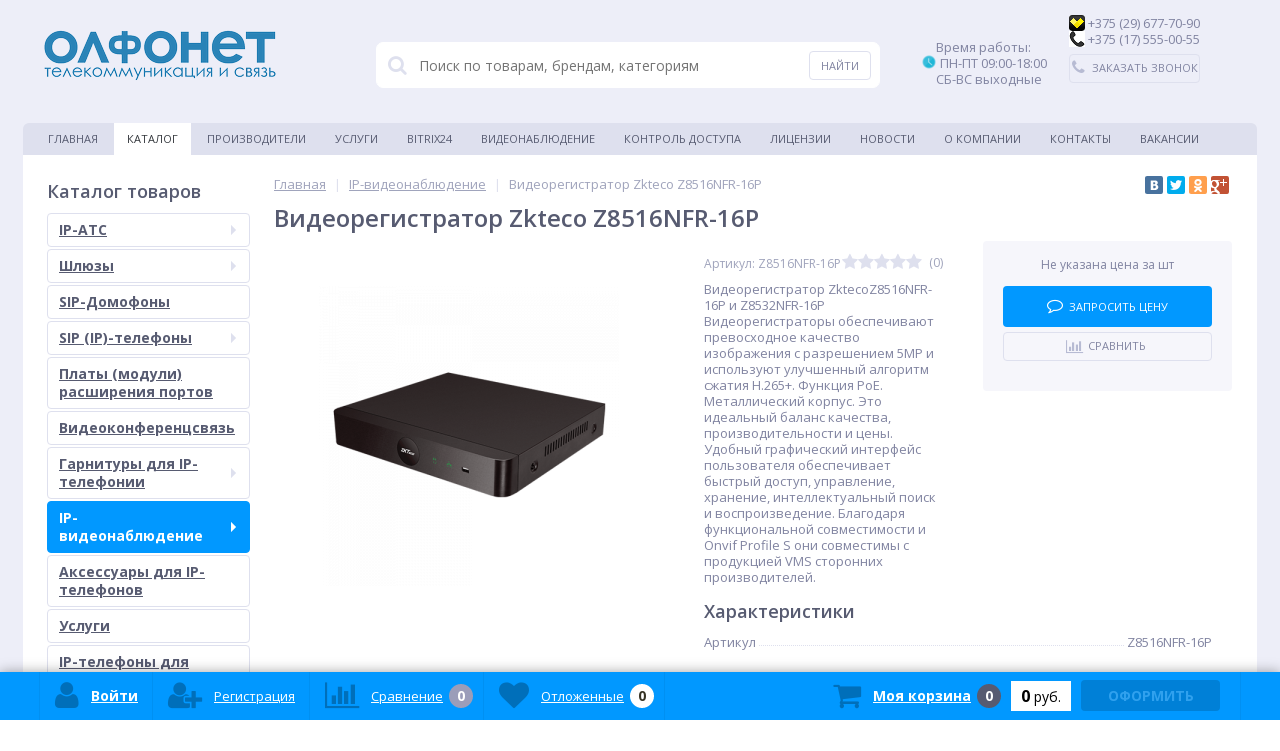

--- FILE ---
content_type: text/html; charset=utf-8
request_url: https://olfonet.by/catalog/ip_videonablyudenie/videoregistrator_zkteco_z8516nfr_16p
body_size: 24668
content:


<!DOCTYPE html>
<html lang="ru">
<head>
<script src="https://ajax.googleapis.com/ajax/libs/jquery/2.1.0/jquery.min.js"></script>
<meta name="yandex-verification" content="4b69b2fbc2a2bba9" />
<meta http-equiv="Content-Type" content="text/html; charset=UTF-8">
	<link rel="shortcut icon" type="image/x-icon" href="/bitrix/templates/elektro_flat/favicon.ico" />	
	<link rel="apple-touch-icon" sizes="57x57" href="/bitrix/templates/elektro_flat/images/apple-touch-icon-114.png" />
	<link rel="apple-touch-icon" sizes="114x114" href="/bitrix/templates/elektro_flat/images/apple-touch-icon-114.png" />
	<link rel="apple-touch-icon" sizes="72x72" href="/bitrix/templates/elektro_flat/images/apple-touch-icon-144.png" />
	<link rel="apple-touch-icon" sizes="144x144" href="/bitrix/templates/elektro_flat/images/apple-touch-icon-144.png" />
		<meta name="viewport" content="width=device-width, initial-scale=1.0" />
    <meta name="google-site-verification" content="bfE2bOoDwrI_iBXo74Wrn0H_sUVy-LBwOhZOZDR4lp4" />
    <meta name="yandex-verification" content="06e48ed5f9bccb0a" />
	<meta name="yandex-verification" content="9ff97edc32957a54" />
	<title>Видеорегистратор Zkteco Z8516NFR-16P</title>
	<meta http-equiv="Content-Type" content="text/html; charset=utf-8" />
<meta name="description" content="Видеорегистратор Zkteco Z8516NFR-16P купить в Минске. Консультация, настройка. Официальный дилер. Доставка по всей Беларуси. Заказывайте!" />
<link href="/bitrix/cache/css/s1/elektro_flat/kernel_main/kernel_main.css?167522934726562" type="text/css"   rel="stylesheet" />
<link href="//maxcdn.bootstrapcdn.com/font-awesome/4.5.0/css/font-awesome.min.css" type="text/css"  rel="stylesheet" />
<link href="//fonts.googleapis.com/css?family=Open+Sans:400,300,600,700&subset=latin,cyrillic-ext" type="text/css"  rel="stylesheet" />
<link href="/bitrix/cache/css/s1/elektro_flat/page_a4081d73daba2e6640a1faa1150d8254/page_a4081d73daba2e6640a1faa1150d8254.css?16739414448445" type="text/css"   rel="stylesheet" />
<link href="/bitrix/cache/css/s1/elektro_flat/default_28731164d17d60269050be408d5c2323/default_28731164d17d60269050be408d5c2323.css?16739414444768" type="text/css"   rel="stylesheet" />
<link href="/bitrix/panel/main/popup.min.css?154114315820704" type="text/css"  rel="stylesheet" />
<link href="/bitrix/cache/css/s1/elektro_flat/template_b5473dbd07adac0c8d3ff78dcf1e76a0/template_b5473dbd07adac0c8d3ff78dcf1e76a0.css?1673941444414577" type="text/css"   data-template-style="true"  rel="stylesheet" />
<script type="text/javascript">if(!window.BX)window.BX={};if(!window.BX.message)window.BX.message=function(mess){if(typeof mess=='object') for(var i in mess) BX.message[i]=mess[i]; return true;};</script>
<script type="text/javascript">(window.BX||top.BX).message({'JS_CORE_LOADING':'Загрузка...','JS_CORE_NO_DATA':'- Нет данных -','JS_CORE_WINDOW_CLOSE':'Закрыть','JS_CORE_WINDOW_EXPAND':'Развернуть','JS_CORE_WINDOW_NARROW':'Свернуть в окно','JS_CORE_WINDOW_SAVE':'Сохранить','JS_CORE_WINDOW_CANCEL':'Отменить','JS_CORE_WINDOW_CONTINUE':'Продолжить','JS_CORE_H':'ч','JS_CORE_M':'м','JS_CORE_S':'с','JSADM_AI_HIDE_EXTRA':'Скрыть лишние','JSADM_AI_ALL_NOTIF':'Показать все','JSADM_AUTH_REQ':'Требуется авторизация!','JS_CORE_WINDOW_AUTH':'Войти','JS_CORE_IMAGE_FULL':'Полный размер'});</script>
<script type="text/javascript">(window.BX||top.BX).message({'LANGUAGE_ID':'ru','FORMAT_DATE':'DD.MM.YYYY','FORMAT_DATETIME':'DD.MM.YYYY HH:MI:SS','COOKIE_PREFIX':'BITRIX_SM','SERVER_TZ_OFFSET':'10800','SITE_ID':'s1','SITE_DIR':'/','USER_ID':'','SERVER_TIME':'1769122825','USER_TZ_OFFSET':'0','USER_TZ_AUTO':'Y','bitrix_sessid':'05528c2b9cb35bfed624e9fa1f278c27'});</script>


<script type="text/javascript"  src="/bitrix/cache/js/s1/elektro_flat/kernel_main/kernel_main.js?1675229347298080"></script>
<script type="text/javascript" src="/bitrix/js/main/core/core_db.min.js?15411431818699"></script>
<script type="text/javascript" src="/bitrix/js/main/core/core_frame_cache.min.js?154114318111191"></script>
<script type="text/javascript" src="/bitrix/js/main/jquery/jquery-1.8.3.min.js?154114318093636"></script>
<script type="text/javascript" src="/bitrix/js/main/cphttprequest.min.js?15411431803623"></script>
<script type="text/javascript"  src="/bitrix/cache/js/s1/elektro_flat/kernel_socialservices/kernel_socialservices.js?16739414441659"></script>
<script type="text/javascript">BX.setJSList(['/bitrix/js/main/core/core.js','/bitrix/js/main/core/core_ajax.js','/bitrix/js/main/json/json2.min.js','/bitrix/js/main/core/core_ls.js','/bitrix/js/main/core/core_fx.js','/bitrix/js/main/core/core_popup.js','/bitrix/js/main/core/core_window.js','/bitrix/js/main/session.js','/bitrix/js/main/core/core_date.js','/bitrix/js/main/utils.js','/bitrix/js/socialservices/ss.js','/bitrix/templates/elektro_flat/components/bitrix/catalog/.default/bitrix/catalog.element/.default/script.js','/bitrix/components/altop/catalog.comments/templates/.default/script.js','/bitrix/components/altop/catalog.top/templates/related/script.js','/bitrix/templates/elektro_flat/components/bitrix/catalog.bigdata.products/.default/script.js','/bitrix/templates/elektro_flat/js/jquery.cookie.js','/bitrix/templates/elektro_flat/js/jquery.scrollUp.js','/bitrix/templates/elektro_flat/js/moremenu.js','/bitrix/templates/elektro_flat/js/anythingslider/jquery.easing.1.2.js','/bitrix/templates/elektro_flat/js/anythingslider/jquery.anythingslider.js','/bitrix/templates/elektro_flat/js/custom-forms/jquery.custom-forms.js','/bitrix/templates/elektro_flat/js/fancybox/jquery.fancybox-1.3.1.pack.js','/bitrix/templates/elektro_flat/js/spectrum/spectrum.js','/bitrix/templates/elektro_flat/js/countUp.min.js','/bitrix/templates/elektro_flat/js/countdown/jquery.plugin.js','/bitrix/templates/elektro_flat/js/countdown/jquery.countdown.js','/bitrix/templates/elektro_flat/js/main.js','/bitrix/templates/elektro_flat/script.js','/bitrix/components/altop/callback/templates/.default/script.js','/bitrix/components/altop/search.title/script.js','/bitrix/components/altop/search.title/templates/.default/script.js','/bitrix/components/altop/ask.price/templates/.default/script.js','/bitrix/components/altop/ask.price/templates/order/script.js','/bitrix/components/altop/buy.one.click/templates/.default/script.js','/bitrix/templates/elektro_flat/components/bitrix/sale.basket.basket.line/.default/script.js','/bitrix/templates/elektro_flat/components/bitrix/socserv.auth.form/icons/script.js']); </script>
<script type="text/javascript">BX.setCSSList(['/bitrix/js/main/core/css/core.css','/bitrix/js/main/core/css/core_popup.css','/bitrix/js/main/core/css/core_date.css','/bitrix/templates/elektro_flat/components/bitrix/sale.notice.product/.default/style.css','/bitrix/components/altop/catalog.comments/templates/.default/style.css','/bitrix/templates/elektro_flat/colors.css','/bitrix/templates/elektro_flat/js/anythingslider/slider.css','/bitrix/templates/elektro_flat/js/custom-forms/custom-forms.css','/bitrix/templates/elektro_flat/js/fancybox/jquery.fancybox-1.3.1.css','/bitrix/templates/elektro_flat/js/spectrum/spectrum.css','/bitrix/components/altop/callback/templates/.default/style.css','/bitrix/components/altop/search.title/templates/.default/style.css','/bitrix/components/altop/ask.price/templates/.default/style.css','/bitrix/components/altop/ask.price/templates/order/style.css','/bitrix/components/altop/buy.one.click/templates/.default/style.css','/bitrix/components/bitrix/news.list/templates/table/style.css','/bitrix/templates/elektro_flat/template_styles.css','/bitrix/templates/elektro_flat/schemes/BLUE/colors.css','/bitrix/templates/elektro_flat/custom.css','/bitrix/js/socialservices/css/ss.css']); </script>
<script type="text/javascript">
					(function () {
						"use strict";

						var counter = function ()
						{
							var cookie = (function (name) {
								var parts = ("; " + document.cookie).split("; " + name + "=");
								if (parts.length == 2) {
									try {return JSON.parse(decodeURIComponent(parts.pop().split(";").shift()));}
									catch (e) {}
								}
							})("BITRIX_CONVERSION_CONTEXT_s1");

							if (cookie && cookie.EXPIRE >= BX.message("SERVER_TIME"))
								return;

							var request = new XMLHttpRequest();
							request.open("POST", "/bitrix/tools/conversion/ajax_counter.php", true);
							request.setRequestHeader("Content-type", "application/x-www-form-urlencoded");
							request.send(
								"SITE_ID="+encodeURIComponent("s1")+
								"&sessid="+encodeURIComponent(BX.bitrix_sessid())+
								"&HTTP_REFERER="+encodeURIComponent(document.referrer)
							);
						};

						if (window.frameRequestStart === true)
							BX.addCustomEvent("onFrameDataReceived", counter);
						else
							BX.ready(counter);
					})();
				</script>

		<script type='text/javascript'>
			$(function() {
				$.countdown.regionalOptions['ru'] = {
					labels: ['лет', 'месяцев', 'недель', 'дней', 'часов', 'мин.', 'сек.'],
					labels1: ['год', 'месяц', 'неделя', 'день', 'час', 'мин.', 'сек.'],
					labels2: ['года', 'месяца', 'недели', 'дня', 'часа', 'мин.', 'сек.'],
					compactLabels: ['л', 'м', 'н', 'д'],
					compactLabels1: ['г', 'м', 'н', 'д'],
					whichLabels: function(amount) {
						var units = amount % 10;
						var tens = Math.floor((amount % 100) / 10);
						return (amount == 1 ? 1 : (units >= 2 && units <= 4 && tens != 1 ? 2 : (units == 1 && tens != 1 ? 1 : 0)));
					},
					digits: ['0', '1', '2', '3', '4', '5', '6', '7', '8', '9'],
					timeSeparator: ':',
					isRTL: false
				};
				$.countdown.setDefaults($.countdown.regionalOptions['ru']);
			});
		</script>
	
<script type="text/javascript">var ajaxMessages = {wait:"Загрузка..."}</script>
<meta property='og:title' content='Видеорегистратор Zkteco Z8516NFR-16P' />
<meta property='og:description' content='Видеорегистратор ZktecoZ8516NFR-16P и Z8532NFR-16P Видеорегистраторы обеспечивают превосходное качество изображения с разрешением 5MP и используют улучшенный алгоритм сжатия H.265&#43;. Функция PoE. Металлический корпус. Это идеальный баланс качества, производительности и цены. Удобный графический интерфейс пользователя обеспечивает быстрый доступ, управление, хранение, интеллектуальный поиск и воспроизведение. Благодаря функциональной совместимости и Onvif Profile S они совместимы с продукцией VMS сторонних производителей.' />
<meta property='og:url' content='/catalog/ip_videonablyudenie/videoregistrator_zkteco_z8516nfr_16p' />
<meta property='og:image' content='/upload/iblock/1b2/2a61427d-82f9-11eb-91ed-0050569112e3_2a61427f-82f9-11eb-91ed-0050569112e3.resize1.png' />



<script type="text/javascript"  src="/bitrix/cache/js/s1/elektro_flat/template_8f4fb01d068a1061707fbe14e2122336/template_8f4fb01d068a1061707fbe14e2122336.js?1673941444226316"></script>
<script type="text/javascript"  src="/bitrix/cache/js/s1/elektro_flat/page_802211d1deba8581726b9edfaa0c97e5/page_802211d1deba8581726b9edfaa0c97e5.js?167394144469076"></script>
<script type="text/javascript"  src="/bitrix/cache/js/s1/elektro_flat/default_1188adf923e0fcc08a2f265952e8ab1b/default_1188adf923e0fcc08a2f265952e8ab1b.js?1673941444885"></script>
<script type="text/javascript">var _ba = _ba || []; _ba.push(["aid", "56cc4473cfae961f2166b24d98af9cda"]); _ba.push(["host", "olfonet.by"]); _ba.push(["ad[ct][item]", "[base64]"]);_ba.push(["ad[ct][user_id]", function(){return BX.message("USER_ID") ? BX.message("USER_ID") : 0;}]);_ba.push(["ad[ct][recommendation]", function() {var rcmId = "";var cookieValue = BX.getCookie("BITRIX_SM_RCM_PRODUCT_LOG");var productId = 45683;var cItems = [];var cItem;if (cookieValue){cItems = cookieValue.split(".");}var i = cItems.length;while (i--){cItem = cItems[i].split("-");if (cItem[0] == productId){rcmId = cItem[1];break;}}return rcmId;}]);_ba.push(["ad[ct][v]", "2"]);(function() {var ba = document.createElement("script"); ba.type = "text/javascript"; ba.async = true;ba.src = (document.location.protocol == "https:" ? "https://" : "http://") + "bitrix.info/ba.js";var s = document.getElementsByTagName("script")[0];s.parentNode.insertBefore(ba, s);})();</script>


	
<body itemscope itemtype="https://schema.org/WebPage">
	
			
	<div class="bx-panel">
		<div id="panel"></div>
	</div>	
	<div class="body">
		<div class="page-wrapper">
			<div class="pop-up-bg callback_body"></div>
			<div class="pop-up callback">
				<a href="javascript:void(0)" class="pop-up-close callback_close"><i class="fa fa-times"></i></a>
				<div class="h1">Заказать звонок</div>
				 

             <form class="vertical" action="1.php" method="post">
                     <input type="text" size="20" maxlength="11" name="txtphonenumber" placeholder=" Введите номер телефона" id="phone">
	     <button  type="submit" style="" id="calloverasterbtn" name="call_send"/>Перезвонить</button>
            </form>
   
<script type="text/javascript">

//$("#phone").mask("8 (029) 999-99-99");
/*$("#phone").on("blur", function() {
    var last = $(this).val().substr( $(this).val().indexOf("-") + 1 );
    
    if( last.length == 3 ) {
        var move = $(this).val().substr( $(this).val().indexOf("-") - 1, 1 );
        var lastfour = move + last;
        
        var first = $(this).val().substr( 0, 9 );
        
        $(this).val( first + '-' + lastfour );
    }
});
*/
</script>
			</div>
						<div class="center">
				<header>					
					<div class="header_1">
						<div class="logo">
							<br>
 <a href="https://olfonet.by"><img alt="Olfonet logo rus_240.png" src="/upload/medialibrary/22d/Olfonet%20logo%20rus_240.png" title="Olfonet logo rus_240.png"></a><br>						</div>
					</div>
					<div class="header_2">
							<div id="altop_search" class="form-box" style="margin:42px 0px 0px 0px">
		<form action="/catalog/">
			<i class="fa fa-search"></i>
			<input type="text" name="q" id="title-search-input" class="" maxlength="50" autocomplete="off" placeholder="Поиск по товарам, брендам, категориям" value="" />
			<input type="submit" name="submit" class="" value="Найти" />
		</form>
	</div>

<script type="text/javascript">
	var jsControl = new JCTitleSearch({
		'WAIT_IMAGE': '/bitrix/themes/.default/images/wait.gif',
		'AJAX_PAGE' : '/catalog/ip_videonablyudenie/videoregistrator_zkteco_z8516nfr_16p',
		'CONTAINER_ID': 'altop_search',
		'INPUT_ID': 'title-search-input',
		'MIN_QUERY_LEN': 3
	});
</script> 					</div>
					<div class="header_3">
						<div class="schedule">
							&nbsp; &nbsp; &nbsp;Время работы: <br>
<img width="16" alt="1016221.png" src="/upload/medialibrary/224/224fd4fd09225bdc99825b1e8b5fd557.png" height="14" title="1016221.png">&nbsp;ПН-ПТ 09:00-18:00<br>
 &nbsp; &nbsp; &nbsp;СБ-ВС выходные<br>
 <br>
&nbsp; &nbsp; &nbsp;						</div>
					</div>
					<div class="header_4">
						<div class="telephone">
							<img width="16" alt="e89371cf7995279739c5cc1824750781.png" src="/upload/medialibrary/214/214ae98834246429d77995bfa115ca40.png" height="16" title="e89371cf7995279739c5cc1824750781.png">&nbsp;+375 (29) 677-70-90<br>
 <img width="16" alt="0be6a82e5164c9697bf71930970df5e1.png" src="/upload/medialibrary/898/898dee92c645a6b879132679b393ac2c.png" height="16" title="0be6a82e5164c9697bf71930970df5e1.png">&nbsp;+375 (17) 555-00-55							<a class="btn_buy apuo callback_anch" href="#"><span class="cont"><i class="fa fa-phone"></i><span class="text">Заказать звонок</span></span></a>
						</div>
					</div>
											<div class="top-menu">
								<ul class="store-horizontal">
		<li>
			<a href="/" >Главная</a>
		</li>
		
			
																		<li><a href="/catalog/" class="root-item-selected">Каталог</a></li>
												
						
		
			
																		<li><a href="/vendors/" class="root-item">Производители</a></li>
												
						
		
			
																		<li><a href="/catalog/uslugi/" class="root-item">Услуги</a></li>
												
						
		
			
																		<li><a href="/integration/" class="root-item">Bitrix24</a></li>
												
						
		
			
																		<li><a href="/video/" class="root-item">Видеонаблюдение</a></li>
												
						
		
			
																		<li><a href="/skud/" class="root-item">Контроль доступа</a></li>
												
						
		
			
																		<li><a href="/licenses/" class="root-item">Лицензии</a></li>
												
						
		
			
																		<li><a href="/news/" class="root-item">Новости</a></li>
												
						
		
			
												<li><a href="/about/" class="root-item">О компании</a>
						<ul>
							
						
		
			
																		<li><a href="/about/payments/">Оплата и доставка</a></li>
												
						
		
							</ul></li>			
																		<li><a href="/contacts/" class="root-item">Контакты</a></li>
												
						
		
			
																		<li><a href="/vakansii/vakansii.php" class="root-item">Вакансии</a></li>
												
						
		
			</ul>
						</div>
										
				</header>
				<div class="top_panel">
					<div class="panel_1">
						
<ul class="section-vertical">
	<li>
		<a href="javascript:void(0)" class="showsection"><i class="fa fa-bars"></i><span>Каталог</span></a>
		<div class="catalog-section-list" style="display:none;">
							<div class="catalog-section">
											<div class="catalog-section-title" style="margin:0px 0px 4px 0px;">
							<a href="/catalog/ip_ats_i_interfeysnye_pla_/">IP-АТС</a>
															<span class="showsectionchild"><i class="fa fa-minus"></i><i class="fa fa-plus"></i><i class="fa fa-minus-circle"></i><i class="fa fa-plus-circle"></i></span>
													</div>
																<div class="catalog-section-childs" style="display:none;">
															<div class="catalog-section-child">
									<a href="/catalog/yeastar/">
										<span class="child">
											<span class="image">
																									<img src="/upload/resize_cache/iblock/fa2/50_50_1/fa2f6d5a3b2d65bb17803260411b6bc5.png" width="50" height="15" alt="Yeastar" />
																							</span>
											<span class="text">Yeastar</span>
										</span>
									</a>
								</div>
															<div class="catalog-section-child">
									<a href="/catalog/3cx/">
										<span class="child">
											<span class="image">
																									<img src="/bitrix/templates/elektro_flat/images/no-photo.jpg" width="50" height="50" alt="3CX" />
																							</span>
											<span class="text">3CX</span>
										</span>
									</a>
								</div>
														<div class="clr"></div>
						</div>
									</div>			
							<div class="catalog-section">
											<div class="catalog-section-title" style="margin:0px 0px 4px 0px;">
							<a href="/catalog/shlyuzy/">Шлюзы</a>
															<span class="showsectionchild"><i class="fa fa-minus"></i><i class="fa fa-plus"></i><i class="fa fa-minus-circle"></i><i class="fa fa-plus-circle"></i></span>
													</div>
																<div class="catalog-section-childs" style="display:none;">
															<div class="catalog-section-child">
									<a href="/catalog/gsm_shlyuz/">
										<span class="child">
											<span class="image">
																									<img src="/upload/resize_cache/iblock/8e4/50_50_1/8e42ffecf9b7ced064f7f26b5bf99450.jpeg" width="50" height="26" alt="GSM шлюз" />
																							</span>
											<span class="text">GSM шлюз</span>
										</span>
									</a>
								</div>
															<div class="catalog-section-child">
									<a href="/catalog/voip_shlyuz/">
										<span class="child">
											<span class="image">
																									<img src="/upload/resize_cache/iblock/cd1/50_50_1/cd1cb49bea91dc551883462d8bb2644c.png" width="50" height="33" alt="VoIP шлюз" />
																							</span>
											<span class="text">VoIP шлюз</span>
										</span>
									</a>
								</div>
															<div class="catalog-section-child">
									<a href="/catalog/umts_shlyuz/">
										<span class="child">
											<span class="image">
																									<img src="/upload/resize_cache/iblock/a09/50_50_1/a09e39b22c978a892e4508c510a62292.png" width="50" height="28" alt="UMTS шлюз" />
																							</span>
											<span class="text">UMTS шлюз</span>
										</span>
									</a>
								</div>
															<div class="catalog-section-child">
									<a href="/catalog/isdn_shlyuz/">
										<span class="child">
											<span class="image">
																									<img src="/upload/resize_cache/iblock/d73/50_50_1/d73980faf792e820576ca2064d9c7ab2.png" width="50" height="50" alt="ISDN шлюз" />
																							</span>
											<span class="text">ISDN шлюз</span>
										</span>
									</a>
								</div>
															<div class="catalog-section-child">
									<a href="/catalog/trankovye_shlyuzy/">
										<span class="child">
											<span class="image">
																									<img src="/bitrix/templates/elektro_flat/images/no-photo.jpg" width="50" height="50" alt="Транковые шлюзы" />
																							</span>
											<span class="text">Транковые шлюзы</span>
										</span>
									</a>
								</div>
														<div class="clr"></div>
						</div>
									</div>			
							<div class="catalog-section">
											<div class="catalog-section-title" style="margin:0px 0px 2px 0px;">
							<a href="/catalog/sip_domofony/">SIP-Домофоны</a>
													</div>
														</div>			
							<div class="catalog-section">
											<div class="catalog-section-title" style="margin:0px 0px 4px 0px;">
							<a href="/catalog/sip_ip_telefony/">SIP (IP)-телефоны</a>
															<span class="showsectionchild"><i class="fa fa-minus"></i><i class="fa fa-plus"></i><i class="fa fa-minus-circle"></i><i class="fa fa-plus-circle"></i></span>
													</div>
																<div class="catalog-section-childs" style="display:none;">
															<div class="catalog-section-child">
									<a href="/catalog/yealink/">
										<span class="child">
											<span class="image">
																									<img src="/upload/resize_cache/iblock/116/50_50_1/116c38fbb346904ff864c1d36ba24319.png" width="50" height="10" alt="Yealink" />
																							</span>
											<span class="text">Yealink</span>
										</span>
									</a>
								</div>
															<div class="catalog-section-child">
									<a href="/catalog/gigaset/">
										<span class="child">
											<span class="image">
																									<img src="/upload/resize_cache/iblock/3fa/50_50_1/3fa2365e2cb9b2a1162aeecd16df3815.png" width="50" height="14" alt="Gigaset" />
																							</span>
											<span class="text">Gigaset</span>
										</span>
									</a>
								</div>
															<div class="catalog-section-child">
									<a href="/catalog/fanvil/">
										<span class="child">
											<span class="image">
																									<img src="/upload/resize_cache/iblock/91b/50_50_1/91b3b249ea581e90f7e6a74692ca3317.png" width="50" height="14" alt="Fanvil" />
																							</span>
											<span class="text">Fanvil</span>
										</span>
									</a>
								</div>
															<div class="catalog-section-child">
									<a href="/catalog/grandstream/">
										<span class="child">
											<span class="image">
																									<img src="/upload/resize_cache/iblock/448/50_50_1/4487a94238e67d02620d9cd0a1e07530.png" width="50" height="12" alt="Grandstream" />
																							</span>
											<span class="text">Grandstream</span>
										</span>
									</a>
								</div>
															<div class="catalog-section-child">
									<a href="/catalog/incom/">
										<span class="child">
											<span class="image">
																									<img src="/bitrix/templates/elektro_flat/images/no-photo.jpg" width="50" height="50" alt="Incom" />
																							</span>
											<span class="text">Incom</span>
										</span>
									</a>
								</div>
														<div class="clr"></div>
						</div>
									</div>			
							<div class="catalog-section">
											<div class="catalog-section-title" style="margin:0px 0px 2px 0px;">
							<a href="/catalog/platy_moduli_rasshireniya_portov/">Платы (модули) расширения портов</a>
													</div>
														</div>			
							<div class="catalog-section">
											<div class="catalog-section-title" style="margin:0px 0px 2px 0px;">
							<a href="/catalog/videokonferentssvyaz/">Видеоконференцсвязь</a>
													</div>
														</div>			
							<div class="catalog-section">
											<div class="catalog-section-title" style="margin:0px 0px 4px 0px;">
							<a href="/catalog/garnitury_dlya_ip_telefonii/">Гарнитуры для IP-телефонии</a>
															<span class="showsectionchild"><i class="fa fa-minus"></i><i class="fa fa-plus"></i><i class="fa fa-minus-circle"></i><i class="fa fa-plus-circle"></i></span>
													</div>
																<div class="catalog-section-childs" style="display:none;">
															<div class="catalog-section-child">
									<a href="/catalog/garnitury_plantronics/">
										<span class="child">
											<span class="image">
																									<img src="/upload/resize_cache/iblock/3a4/50_50_1/3a4b670ea0cba136f56be2d01f815c94.png" width="50" height="6" alt="Гарнитуры Plantronics" />
																							</span>
											<span class="text">Гарнитуры Plantronics</span>
										</span>
									</a>
								</div>
															<div class="catalog-section-child">
									<a href="/catalog/garnitury_yealink/">
										<span class="child">
											<span class="image">
																									<img src="/upload/resize_cache/iblock/7ee/50_50_1/7ee214d3a56d96de8554b3a0b0b69280.png" width="50" height="10" alt="Гарнитуры Yealink" />
																							</span>
											<span class="text">Гарнитуры Yealink</span>
										</span>
									</a>
								</div>
															<div class="catalog-section-child">
									<a href="/catalog/garnitury_jabra/">
										<span class="child">
											<span class="image">
																									<img src="/upload/resize_cache/iblock/71a/50_50_1/71af389b4ebc91e46c1c6d2a45ee698c.jpg" width="50" height="17" alt="Гарнитуры Jabra" />
																							</span>
											<span class="text">Гарнитуры Jabra</span>
										</span>
									</a>
								</div>
														<div class="clr"></div>
						</div>
									</div>			
							<div class="catalog-section">
											<div class="catalog-section-title" style="margin:0px 0px 4px 0px;">
							<a href="/catalog/ip_videonablyudenie/">IP-видеонаблюдение</a>
															<span class="showsectionchild"><i class="fa fa-minus"></i><i class="fa fa-plus"></i><i class="fa fa-minus-circle"></i><i class="fa fa-plus-circle"></i></span>
													</div>
																<div class="catalog-section-childs" style="display:none;">
															<div class="catalog-section-child">
									<a href="/catalog/ip_videoregistratory/">
										<span class="child">
											<span class="image">
																									<img src="/upload/resize_cache/iblock/c8d/50_50_1/c8d8fa6268a40b075054c1c50dccaeec.png" width="50" height="35" alt="IP-видеорегистраторы" />
																							</span>
											<span class="text">IP-видеорегистраторы</span>
										</span>
									</a>
								</div>
															<div class="catalog-section-child">
									<a href="/catalog/ip_kamery/">
										<span class="child">
											<span class="image">
																									<img src="/upload/resize_cache/iblock/ecd/50_50_1/ecd61eafe3f43acd43ebbcef747509ee.jpeg" width="50" height="50" alt="IP-камеры" />
																							</span>
											<span class="text">IP-камеры</span>
										</span>
									</a>
								</div>
															<div class="catalog-section-child">
									<a href="/catalog/videoservery_i_videoresivery/">
										<span class="child">
											<span class="image">
																									<img src="/upload/resize_cache/iblock/91e/50_50_1/91ec97cf0a67fea9777e772c0df472f0.jpeg" width="50" height="50" alt="Видеосерверы и видеоресиверы" />
																							</span>
											<span class="text">Видеосерверы и видеоресиверы</span>
										</span>
									</a>
								</div>
														<div class="clr"></div>
						</div>
									</div>			
							<div class="catalog-section">
											<div class="catalog-section-title" style="margin:0px 0px 2px 0px;">
							<a href="/catalog/aksessuary_dlya_ip_telefonov/">Аксессуары для IP-телефонов</a>
													</div>
														</div>			
							<div class="catalog-section">
											<div class="catalog-section-title" style="margin:0px 0px 2px 0px;">
							<a href="/catalog/uslugi/">Услуги</a>
													</div>
														</div>			
							<div class="catalog-section">
											<div class="catalog-section-title" style="margin:0px 0px 2px 0px;">
							<a href="/catalog/ip_telefony_dlya_skype_for_business/">IP-телефоны для Skype for Business</a>
													</div>
														</div>			
							<div class="catalog-section">
											<div class="catalog-section-title" style="margin:0px 0px 2px 0px;">
							<a href="/catalog/mikrofony/">Микрофоны</a>
													</div>
														</div>			
							<div class="catalog-section">
											<div class="catalog-section-title" style="margin:0px 0px 4px 0px;">
							<a href="/catalog/kommutatory/">Коммутаторы</a>
															<span class="showsectionchild"><i class="fa fa-minus"></i><i class="fa fa-plus"></i><i class="fa fa-minus-circle"></i><i class="fa fa-plus-circle"></i></span>
													</div>
																<div class="catalog-section-childs" style="display:none;">
															<div class="catalog-section-child">
									<a href="/catalog/kommutatory_s_poe/">
										<span class="child">
											<span class="image">
																									<img src="/upload/resize_cache/iblock/0fd/50_50_1/0fd39662726a7b54f179c4f3741ecb68.png" width="50" height="17" alt="Коммутаторы с PoE" />
																							</span>
											<span class="text">Коммутаторы с PoE</span>
										</span>
									</a>
								</div>
															<div class="catalog-section-child">
									<a href="/catalog/kommutatory_bez_poe/">
										<span class="child">
											<span class="image">
																									<img src="/upload/resize_cache/iblock/6ee/50_50_1/6ee95538acb3701dbd54d1967f3b7a39.jpeg" width="50" height="25" alt="Коммутаторы без PoE" />
																							</span>
											<span class="text">Коммутаторы без PoE</span>
										</span>
									</a>
								</div>
														<div class="clr"></div>
						</div>
									</div>			
							<div class="catalog-section">
											<div class="catalog-section-title" style="margin:0px 0px 2px 0px;">
							<a href="/catalog/shkafy_telekommunikatsionnye/">Шкафы телекоммуникационные</a>
													</div>
														</div>			
							<div class="catalog-section">
											<div class="catalog-section-title" style="margin:0px 0px 2px 0px;">
							<a href="/catalog/ibp/">ИБП</a>
													</div>
														</div>			
							<div class="catalog-section">
											<div class="catalog-section-title" style="margin:0px 0px 2px 0px;">
							<a href="/catalog/krepleniya/">Крепления</a>
													</div>
														</div>			
							<div class="catalog-section">
											<div class="catalog-section-title" style="margin:0px 0px 2px 0px;">
							<a href="/catalog/wi_fi_ubiquity/">Wi-Fi Ubiquity</a>
													</div>
														</div>			
							<div class="catalog-section">
											<div class="catalog-section-title" style="margin:0px 0px 4px 0px;">
							<a href="/catalog/skud/">СКУД</a>
															<span class="showsectionchild"><i class="fa fa-minus"></i><i class="fa fa-plus"></i><i class="fa fa-minus-circle"></i><i class="fa fa-plus-circle"></i></span>
													</div>
																<div class="catalog-section-childs" style="display:none;">
															<div class="catalog-section-child">
									<a href="/catalog/sip_domofony_1/">
										<span class="child">
											<span class="image">
																									<img src="/bitrix/templates/elektro_flat/images/no-photo.jpg" width="50" height="50" alt="SIP-Домофоны" />
																							</span>
											<span class="text">SIP-Домофоны</span>
										</span>
									</a>
								</div>
															<div class="catalog-section-child">
									<a href="/catalog/zkteco/">
										<span class="child">
											<span class="image">
																									<img src="/bitrix/templates/elektro_flat/images/no-photo.jpg" width="50" height="50" alt="ZKTeco" />
																							</span>
											<span class="text">ZKTeco</span>
										</span>
									</a>
								</div>
															<div class="catalog-section-child">
									<a href="/catalog/sistema_podscheta_pokupateley_1/">
										<span class="child">
											<span class="image">
																									<img src="/bitrix/templates/elektro_flat/images/no-photo.jpg" width="50" height="50" alt="Система подсчета покупателей" />
																							</span>
											<span class="text">Система подсчета покупателей</span>
										</span>
									</a>
								</div>
														<div class="clr"></div>
						</div>
									</div>			
							<div class="catalog-section">
											<div class="catalog-section-title" style="margin:0px 0px 2px 0px;">
							<a href="/catalog/dopolnitelnoe_oborudovanie/">Дополнительное оборудование</a>
													</div>
														</div>			
					</div>
	</li>
</ul>

<script type="text/javascript">
	//<![CDATA[
	$(function() {
		$('.showsection').click(function() {
			var clickitem = $(this);
			if(clickitem.parent('li').hasClass('')) {
				clickitem.parent('li').addClass('active');
			} else {
				clickitem.parent('li').removeClass('active');
			}
			
			if($('.showsubmenu').parent('li').hasClass('active')) {
				$('.showsubmenu').parent('li').removeClass('active');
				$('.showsubmenu').parent('li').find('ul.submenu').css({'display':'none'});
			}
			
			if($('.showcontacts').parent('li').hasClass('active')) {
				$('.showcontacts').parent('li').removeClass('active');
				$('.header_4').css({'display':'none'});
			}
			
			if($('.showsearch').parent('li').hasClass('active')) {
				$('.showsearch').parent('li').removeClass('active');
				$('.header_2').css({'display':'none'});
				$('div.title-search-result').css({'display':'none'});
			}

			clickitem.parent('li').find('.catalog-section-list').slideToggle();
		});
		$('.showsectionchild').click(function() {
			var clickitem = $(this);
			if(clickitem.parent('div').hasClass('active')) {
				clickitem.parent('div').removeClass('active');
			} else {
				clickitem.parent('div').addClass('active');
			}
			clickitem.parent('div').parent('div').find('.catalog-section-childs').slideToggle();
		});
	});
	//]]>
</script>					</div>
					<div class="panel_2">
						
<ul class="store-vertical">
	<li>
		<a href="javascript:void(0)" class="showsubmenu">Меню</a>
		<ul class="submenu" style="display:none;">
			<li>
				<a href="/" >Главная</a>
			</li>
									<li>
							<a href="/catalog/" class="root-item-selected">Каталог</a>
						</li>
											<li>
							<a href="/vendors/" class="root-item">Производители</a>
						</li>
											<li>
							<a href="/catalog/uslugi/" class="root-item">Услуги</a>
						</li>
											<li>
							<a href="/integration/" class="root-item">Bitrix24</a>
						</li>
											<li>
							<a href="/video/" class="root-item">Видеонаблюдение</a>
						</li>
											<li>
							<a href="/skud/" class="root-item">Контроль доступа</a>
						</li>
											<li>
							<a href="/licenses/" class="root-item">Лицензии</a>
						</li>
											<li>
							<a href="/news/" class="root-item">Новости</a>
						</li>
										<li >
						<span class="text">
							<a href="/about/" class="root-item">О компании</a>
							<span class="showchild"><i class="fa fa-plus-circle"></i><i class="fa fa-minus-circle"></i></span>
						</span>
						<ul style="display:none;">
										<li>
							<a href="/about/payments/" class="root-item">Оплата и доставка</a>
						</li>
					</ul></li>						<li>
							<a href="/contacts/" class="root-item">Контакты</a>
						</li>
											<li>
							<a href="/vakansii/vakansii.php" class="root-item">Вакансии</a>
						</li>
							</ul>
	</li>
</ul>

<script type="text/javascript">
	//<![CDATA[
	$(function() {
		$('.showsubmenu').click(function() {
			var clickitem = $(this);
			if(clickitem.parent('li').hasClass('')) {
				clickitem.parent('li').addClass('active');
			} else {
				clickitem.parent('li').removeClass('active');
			}
			
			if($('.showsection').parent('li').hasClass('active')) {
				$('.showsection').parent('li').removeClass('active');
				$('.showsection').parent('li').find('.catalog-section-list').css({'display':'none'});
			}
			
			if($('.showcontacts').parent('li').hasClass('active')) {
				$('.showcontacts').parent('li').removeClass('active');
				$('.header_4').css({'display':'none'});
			}
			
			if($('.showsearch').parent('li').hasClass('active')) {
				$('.showsearch').parent('li').removeClass('active');
				$('.header_2').css({'display':'none'});
				$('div.title-search-result').css({'display':'none'});
			}

			clickitem.parent('li').find('ul.submenu').slideToggle();
		});
		
		var lis = $('.submenu').find('li');
		for(var i = 0; i < lis.length; i++) {
			if($(lis[i]).hasClass('item-selected')) {
				$(lis[i]).addClass('active');
				var ul = $(lis[i]).find('ul:first');
				$(ul).css({display: 'block'});
			}
		}
		
		$('.showchild').click(function() {
			var clickitem = $(this);
			if(clickitem.parent('span').parent('li').hasClass('active')) {
				clickitem.parent('span').parent('li').removeClass('active');
			} else {
				clickitem.parent('span').parent('li').addClass('active');
			}
			clickitem.parent('span').parent('li').find('ul:first').slideToggle();
		});
	});
	//]]>
</script>					</div>
					<div class="panel_3">
						<ul class="contacts-vertical">
							<li>
								<a class="showcontacts" href="javascript:void(0)"><i class="fa fa-phone"></i></a>
							</li>
						</ul>
					</div>
					<div class="panel_4">
						<ul class="search-vertical">
							<li>
								<a class="showsearch" href="javascript:void(0)"><i class="fa fa-search"></i></a>
							</li>
						</ul>
					</div>
				</div>
				<div class="content-wrapper">
					<div class="content">
						<div class="left-column">
																<div class="h3">Каталог товаров</div>
									
<ul class="left-menu">
					<li id="id0" class="parent">
					<a href="/catalog/ip_ats_i_interfeysnye_pla_/">IP-АТС<span class="arrow"></span></a>
										<div class="catalog-section-childs">
						<div class="catalog-section-child">
				<a href="/catalog/yeastar/">
					<span class="child">
						
						<span class="text">Yeastar</span>
					</span>
				</a>
			</div>
					<div class="catalog-section-child">
				<a href="/catalog/3cx/">
					<span class="child">
						
						<span class="text">3CX</span>
					</span>
				</a>
			</div>
		</div></li>				<li id="id3" class="parent">
					<a href="/catalog/shlyuzy/">Шлюзы<span class="arrow"></span></a>
										<div class="catalog-section-childs">
						<div class="catalog-section-child">
				<a href="/catalog/gsm_shlyuz/">
					<span class="child">
						
						<span class="text">GSM шлюз</span>
					</span>
				</a>
			</div>
					<div class="catalog-section-child">
				<a href="/catalog/voip_shlyuz/">
					<span class="child">
						
						<span class="text">VoIP шлюз</span>
					</span>
				</a>
			</div>
					<div class="catalog-section-child">
				<a href="/catalog/umts_shlyuz/">
					<span class="child">
						
						<span class="text">UMTS шлюз</span>
					</span>
				</a>
			</div>
					<div class="catalog-section-child">
				<a href="/catalog/isdn_shlyuz/">
					<span class="child">
						
						<span class="text">ISDN шлюз</span>
					</span>
				</a>
			</div>
					<div class="catalog-section-child">
				<a href="/catalog/trankovye_shlyuzy/">
					<span class="child">
						
						<span class="text">Транковые шлюзы</span>
					</span>
				</a>
			</div>
		</div></li>				<li id="id11">
					<a href="/catalog/sip_domofony/">SIP-Домофоны</a>
				</li>
							<li id="id12" class="parent">
					<a href="/catalog/sip_ip_telefony/">SIP (IP)-телефоны<span class="arrow"></span></a>
										<div class="catalog-section-childs">
						<div class="catalog-section-child">
				<a href="/catalog/yealink/">
					<span class="child">
						
						<span class="text">Yealink</span>
					</span>
				</a>
			</div>
					<div class="catalog-section-child">
				<a href="/catalog/gigaset/">
					<span class="child">
						
						<span class="text">Gigaset</span>
					</span>
				</a>
			</div>
					<div class="catalog-section-child">
				<a href="/catalog/fanvil/">
					<span class="child">
						
						<span class="text">Fanvil</span>
					</span>
				</a>
			</div>
					<div class="catalog-section-child">
				<a href="/catalog/grandstream/">
					<span class="child">
						
						<span class="text">Grandstream</span>
					</span>
				</a>
			</div>
					<div class="catalog-section-child">
				<a href="/catalog/incom/">
					<span class="child">
						
						<span class="text">Incom</span>
					</span>
				</a>
			</div>
		</div></li>				<li id="id18">
					<a href="/catalog/platy_moduli_rasshireniya_portov/">Платы (модули) расширения портов</a>
				</li>
							<li id="id19">
					<a href="/catalog/videokonferentssvyaz/">Видеоконференцсвязь</a>
				</li>
							<li id="id20" class="parent">
					<a href="/catalog/garnitury_dlya_ip_telefonii/">Гарнитуры для IP-телефонии<span class="arrow"></span></a>
										<div class="catalog-section-childs">
						<div class="catalog-section-child">
				<a href="/catalog/garnitury_plantronics/">
					<span class="child">
						
						<span class="text">Гарнитуры Plantronics</span>
					</span>
				</a>
			</div>
					<div class="catalog-section-child">
				<a href="/catalog/garnitury_yealink/">
					<span class="child">
						
						<span class="text">Гарнитуры Yealink</span>
					</span>
				</a>
			</div>
					<div class="catalog-section-child">
				<a href="/catalog/garnitury_jabra/">
					<span class="child">
						
						<span class="text">Гарнитуры Jabra</span>
					</span>
				</a>
			</div>
		</div></li>				<li id="id24" class="parent selected">
					<a href="/catalog/ip_videonablyudenie/">IP-видеонаблюдение<span class="arrow"></span></a>
										<div class="catalog-section-childs">
						<div class="catalog-section-child">
				<a href="/catalog/ip_videoregistratory/">
					<span class="child">
						
						<span class="text">IP-видеорегистраторы</span>
					</span>
				</a>
			</div>
					<div class="catalog-section-child">
				<a href="/catalog/ip_kamery/">
					<span class="child">
						
						<span class="text">IP-камеры</span>
					</span>
				</a>
			</div>
					<div class="catalog-section-child">
				<a href="/catalog/videoservery_i_videoresivery/">
					<span class="child">
						
						<span class="text">Видеосерверы и видеоресиверы</span>
					</span>
				</a>
			</div>
		</div></li>				<li id="id35">
					<a href="/catalog/aksessuary_dlya_ip_telefonov/">Аксессуары для IP-телефонов</a>
				</li>
							<li id="id36">
					<a href="/catalog/uslugi/">Услуги</a>
				</li>
							<li id="id37">
					<a href="/catalog/ip_telefony_dlya_skype_for_business/">IP-телефоны для Skype for Business</a>
				</li>
							<li id="id38">
					<a href="/catalog/mikrofony/">Микрофоны</a>
				</li>
							<li id="id39" class="parent">
					<a href="/catalog/kommutatory/">Коммутаторы<span class="arrow"></span></a>
										<div class="catalog-section-childs">
						<div class="catalog-section-child">
				<a href="/catalog/kommutatory_s_poe/">
					<span class="child">
						
						<span class="text">Коммутаторы с PoE</span>
					</span>
				</a>
			</div>
					<div class="catalog-section-child">
				<a href="/catalog/kommutatory_bez_poe/">
					<span class="child">
						
						<span class="text">Коммутаторы без PoE</span>
					</span>
				</a>
			</div>
		</div></li>				<li id="id42">
					<a href="/catalog/shkafy_telekommunikatsionnye/">Шкафы телекоммуникационные</a>
				</li>
							<li id="id43">
					<a href="/catalog/ibp/">ИБП</a>
				</li>
							<li id="id44">
					<a href="/catalog/krepleniya/">Крепления</a>
				</li>
							<li id="id45">
					<a href="/catalog/wi_fi_ubiquity/">Wi-Fi Ubiquity</a>
				</li>
							<li id="id46" class="parent">
					<a href="/catalog/skud/">СКУД<span class="arrow"></span></a>
										<div class="catalog-section-childs">
						<div class="catalog-section-child">
				<a href="/catalog/sip_domofony_1/">
					<span class="child">
						
						<span class="text">SIP-Домофоны</span>
					</span>
				</a>
			</div>
					<div class="catalog-section-child">
				<a href="/catalog/zkteco/">
					<span class="child">
						
						<span class="text">ZKTeco</span>
					</span>
				</a>
			</div>
					<div class="catalog-section-child">
				<a href="/catalog/sistema_podscheta_pokupateley_1/">
					<span class="child">
						
						<span class="text">Система подсчета покупателей</span>
					</span>
				</a>
			</div>
		</div></li>				<li id="id50">
					<a href="/catalog/dopolnitelnoe_oborudovanie/">Дополнительное оборудование</a>
				</li>
							<li id="id51" class="parent">
					<a href="/archive/arkhiv/">Архив<span class="arrow"></span></a>
										<div class="catalog-section-childs">
						<div class="catalog-section-child">
				<a href="/archive/ip_ats/">
					<span class="child">
						
						<span class="text">IP-АТС</span>
					</span>
				</a>
			</div>
					<div class="catalog-section-child">
				<a href="/archive/ip_kamery/">
					<span class="child">
						
						<span class="text">IP-Камеры</span>
					</span>
				</a>
			</div>
					<div class="catalog-section-child">
				<a href="/archive/ip_telefony/">
					<span class="child">
						
						<span class="text">IP-телефоны</span>
					</span>
				</a>
			</div>
					<div class="catalog-section-child">
				<a href="/archive/aksessuary/">
					<span class="child">
						
						<span class="text">Аксессуары</span>
					</span>
				</a>
			</div>
					<div class="catalog-section-child">
				<a href="/archive/videokonferensvyaz/">
					<span class="child">
						
						<span class="text">Видеоконференсвязь</span>
					</span>
				</a>
			</div>
					<div class="catalog-section-child">
				<a href="/archive/garnitury/">
					<span class="child">
						
						<span class="text">Гарнитуры</span>
					</span>
				</a>
			</div>
					<div class="catalog-section-child">
				<a href="/archive/platy_rasshireniya/">
					<span class="child">
						
						<span class="text">Платы расширения</span>
					</span>
				</a>
			</div>
					<div class="catalog-section-child">
				<a href="/archive/shlyuzy/">
					<span class="child">
						
						<span class="text">Шлюзы</span>
					</span>
				</a>
			</div>
		</div></li></ul>

<script type="text/javascript">
	//<![CDATA[
	$(function() {
				var popupItems = $("ul.left-menu").find('> li.parent'),
			popupNumItems = $("ul.left-menu").find('> li.parent').length;		
		for(i = 0; i < popupNumItems; i++) {
			eval('var timeOut'+popupItems[i].id);
		}		
		$("ul.left-menu > li.parent").hover(function() {
							var li = $(this),
					uid = li.attr("id"),					
					pos = li.offset(),				
					top = pos.top - 5,
					left = pos.left + li.width() + 9;

				eval("timeIn"+uid+" = setTimeout(function(){ li.find('> .catalog-section-childs').show(15).css({'top': top + 'px', 'left': left + 'px'}); }, 200);");
						
			eval("clearTimeout(timeOut"+uid+")");
		}, function(){
			var li = $(this),
				uid = li.attr("id");

			eval("clearTimeout(timeIn"+uid+")");			
			eval("timeOut"+uid+" = setTimeout(function(){ li.find('> .catalog-section-childs').hide(15); }, 200);");
        });
	});
	//]]>
</script>									
															<ul class="new_leader_disc">
								<li>
									<a class="new" href="/catalog/newproduct/">
										<span class="icon">New</span>
										<span class="text">Новые поступления</span>
									</a>
								</li>
								<li>
									<a class="saleleader" href="/catalog/saleleader/">
										<span class="icon">Хит</span>
										<span class="text">Хиты продаж</span>
									</a>
								</li>
								<li>
									<a class="discount" href="/catalog/discount/">
										<span class="icon">%</span>
										<span class="text">Скидки</span>
									</a>
								</li>
							</ul>							
																												
																	
<!--'start_frame_cache_discount_left'-->		
		<script type="text/javascript">
			//<![CDATA[
			$(function() {
				$('.discountSlider').anythingSlider({
					'theme': "discount-left",
					'mode': 'horiz',
					'expand': false,
					'resizeContents': false,
					'easing': 'easeInOutExpo',
					'buildArrows': false,
					'buildNavigation': true,
					'buildStartStop': false,
					'hashTags': false,
					'autoPlay': true,
					'pauseOnHover': true,
					'delay': 3000,
				});				
			});
			//]]>
		</script>		
		<div class="discount_left">
			<ul class="discountSlider">
				
					<li>
						<div class="item-image">
																
							<a href="/catalog/garnitury_dlya_ip_telefonii/garnitura_plantronics_blackwire_c3210_usb_a">
																	<img class="item_img" src="/upload/resize_cache/iblock/1c5/178_178_1/1afe8558-133d-11e9-829d-000c299bea57_d5c45665-133d-11e9-829d-000c299bea57.resize1.jpeg" width="104" height="178" alt="Гарнитура Plantronics BLACKWIRE C3210 USB-A" />
																
								<span class="sticker">
									<span class='new'>New</span>								</span>
															</a>							
						</div>
						<a class="item-title" href="/catalog/garnitury_dlya_ip_telefonii/garnitura_plantronics_blackwire_c3210_usb_a" title="Гарнитура Plantronics BLACKWIRE C3210 USB-A">
							Гарнитура Plantronics BLACKWIRE C3210 USB-A						</a>
						<div class="item-price">
																			<span class="catalog-item-no-price">
													Не указана цена												</span>
																	</div>
					</li>
				
					<li>
						<div class="item-image">
																
							<a href="/catalog/trankovye_shlyuzy/trankovyy_shlyuz_eltex_smg_2">
																	<img class="item_img" src="/upload/resize_cache/iblock/0f3/178_178_1/554362c8-9164-11e8-8297-000c299bea57_554362ca-9164-11e8-8297-000c299bea57.resize1.jpeg" width="178" height="89" alt="Транковый шлюз Eltex SMG-2" />
																
								<span class="sticker">
									<span class='new'>New</span>								</span>
															</a>							
						</div>
						<a class="item-title" href="/catalog/trankovye_shlyuzy/trankovyy_shlyuz_eltex_smg_2" title="Транковый шлюз Eltex SMG-2">
							Транковый шлюз Eltex SMG-2						</a>
						<div class="item-price">
																			<span class="catalog-item-no-price">
													Не указана цена												</span>
																	</div>
					</li>
				
					<li>
						<div class="item-image">
																
							<a href="/catalog/videokonferentssvyaz/videokonferentssvyaz_yealink_vc200_wp">
																	<img class="item_img" src="/upload/resize_cache/iblock/719/178_178_1/5b71ecb7-63cf-11e8-8297-000c299bea57_5b71ecb9-63cf-11e8-8297-000c299bea57.resize1.png" width="178" height="178" alt="Видеоконференцсвязь Yealink VC200 WP" />
																
								<span class="sticker">
									<span class='new'>New</span>								</span>
															</a>							
						</div>
						<a class="item-title" href="/catalog/videokonferentssvyaz/videokonferentssvyaz_yealink_vc200_wp" title="Видеоконференцсвязь Yealink VC200 WP">
							Видеоконференцсвязь Yealink VC200 WP						</a>
						<div class="item-price">
																			<span class="catalog-item-no-price">
													Не указана цена												</span>
																	</div>
					</li>
				
					<li>
						<div class="item-image">
																
							<a href="/catalog/videokonferentssvyaz/videokonferentssvyaz_yealink_vc200">
																	<img class="item_img" src="/upload/resize_cache/iblock/770/178_178_1/5b71ec9e-63cf-11e8-8297-000c299bea57_5b71eca0-63cf-11e8-8297-000c299bea57.resize1.png" width="178" height="178" alt="Видеоконференцсвязь Yealink VC200" />
																
								<span class="sticker">
									<span class='new'>New</span>								</span>
															</a>							
						</div>
						<a class="item-title" href="/catalog/videokonferentssvyaz/videokonferentssvyaz_yealink_vc200" title="Видеоконференцсвязь Yealink VC200">
							Видеоконференцсвязь Yealink VC200						</a>
						<div class="item-price">
																			<span class="catalog-item-no-price">
													Не указана цена												</span>
																	</div>
					</li>
				
					<li>
						<div class="item-image">
																
							<a href="/catalog/garnitury_dlya_ip_telefonii/garnitura_plantronics_voyager_legend_uc">
																	<img class="item_img" src="/upload/resize_cache/iblock/ed5/178_178_1/805ac751-319b-11e8-8297-000c299bea57_805ac753-319b-11e8-8297-000c299bea57.resize1.png" width="178" height="107" alt="Гарнитура Plantronics Voyager Legend UC" />
																
								<span class="sticker">
									<span class='new'>New</span>								</span>
															</a>							
						</div>
						<a class="item-title" href="/catalog/garnitury_dlya_ip_telefonii/garnitura_plantronics_voyager_legend_uc" title="Гарнитура Plantronics Voyager Legend UC">
							Гарнитура Plantronics Voyager Legend UC						</a>
						<div class="item-price">
																			<span class="catalog-item-no-price">
													Не указана цена												</span>
																	</div>
					</li>
				
					<li>
						<div class="item-image">
																
							<a href="/catalog/garnitury_dlya_ip_telefonii/jabra_stealth_uc">
																	<img class="item_img" src="/upload/resize_cache/iblock/84d/178_178_1/4f8c932b-2e7a-11e8-8297-000c299bea57_4f8c932d-2e7a-11e8-8297-000c299bea57.resize1.jpeg" width="143" height="178" alt="Jabra Stealth UC" />
																
								<span class="sticker">
									<span class='new'>New</span>								</span>
															</a>							
						</div>
						<a class="item-title" href="/catalog/garnitury_dlya_ip_telefonii/jabra_stealth_uc" title="Jabra Stealth UC">
							Jabra Stealth UC						</a>
						<div class="item-price">
																			<span class="catalog-item-no-price">
													Не указана цена												</span>
																	</div>
					</li>
				
					<li>
						<div class="item-image">
																
							<a href="/catalog/garnitury_dlya_ip_telefonii/jabra_evolve_20_ms_mono">
																	<img class="item_img" src="/upload/resize_cache/iblock/bd8/178_178_1/69006fdc-2e72-11e8-8297-000c299bea57_69006fee-2e72-11e8-8297-000c299bea57.resize1.jpeg" width="146" height="178" alt="Jabra EVOLVE 20 MS Mono" />
																
								<span class="sticker">
									<span class='new'>New</span>								</span>
															</a>							
						</div>
						<a class="item-title" href="/catalog/garnitury_dlya_ip_telefonii/jabra_evolve_20_ms_mono" title="Jabra EVOLVE 20 MS Mono">
							Jabra EVOLVE 20 MS Mono						</a>
						<div class="item-price">
																			<span class="catalog-item-no-price">
													Не указана цена												</span>
																	</div>
					</li>
							</ul>
		</div>
	<!--'end_frame_cache_discount_left'-->																						<div class="vendors">
								<div class="h3">Производители</div>
								
<div class="vendors-list">
			<p class="vendors-item">
			<a rel="nofollow" href="/vendors/3cx/">3CX</a>
		</p>
			<p class="vendors-item">
			<a rel="nofollow" href="/vendors/fanvil/">Fanvil</a>
		</p>
			<p class="vendors-item">
			<a rel="nofollow" href="/vendors/gigaset/">Gigaset</a>
		</p>
			<p class="vendors-item">
			<a rel="nofollow" href="/vendors/GoIP/">GoIP</a>
		</p>
			<p class="vendors-item">
			<a rel="nofollow" href="/vendors/grandstream/">Grandstream</a>
		</p>
			<p class="vendors-item">
			<a rel="nofollow" href="/vendors/milesight/">Milesight</a>
		</p>
			<p class="vendors-item">
			<a rel="nofollow" href="/vendors/openvox/">OpenVOX</a>
		</p>
			<p class="vendors-item">
			<a rel="nofollow" href="/vendors/plantronics/">Plantronics</a>
		</p>
			<p class="vendors-item">
			<a rel="nofollow" href="/vendors/tg-net/">TG-NET</a>
		</p>
			<p class="vendors-item">
			<a rel="nofollow" href="/vendors/vivotek/">Vivotek</a>
		</p>
	</div>
<a class="all" href="/vendors/">Все производители</a>							</div>
							<div class="subscribe">
								<div class="h3">Будьте в курсе!</div>
								<p>Новости, обзоры и акции</p>
								
<form action="/personal/subscribe/">
			<input type="hidden" name="sf_RUB_ID[]" value="2" />
		<input type="text" name="sf_EMAIL" maxlength="50" value="Email" onfocus="this.value=''" onblur="if (this.value==''){this.value='Email'}" class="text" />
	<button type="submit" name="submit" class="btn_buy ppp" value="Подписаться">Подписаться</button>
</form>							</div>
													</div>
						<div class="workarea">
														<div class="body_text" style="padding:0px;">
																	<div class="breadcrumb-search">
										<div class="breadcrumb"><ul><li itemscope itemtype="https://data-vocabulary.org/Breadcrumb"><a href="/" title="Главная" itemprop="url">Главная<span itemprop="title" class="breadcrumb_home">Главная</span></a></li><li class="separator"><span>|</span></li><li itemscope itemtype="https://data-vocabulary.org/Breadcrumb"><a href="/catalog/ip_videonablyudenie/" itemprop="url"><span itemprop="title">IP-видеонаблюдение</span></a></li><li class="separator"><span>|</span></li><li itemscope itemtype="https://data-vocabulary.org/Breadcrumb"><span itemprop="title">Видеорегистратор Zkteco Z8516NFR-16P</span></li></ul></div>										<div class="podelitsya">											
											<script type="text/javascript" src="//yastatic.net/share/share.js" charset="utf-8"></script>
											<div class="yashare-auto-init" data-yashareL10n="ru" data-yashareType="small" data-yashareQuickServices="vkontakte,facebook,twitter,odnoklassniki,gplus" data-yashareTheme="counter"></div>
										</div>
										<div class="clr"></div>
									</div>
									<h1>Видеорегистратор Zkteco Z8516NFR-16P</h1>
										

<script type="text/javascript">
	//<![CDATA[
	$(function() {		
		/***OFFERS_LIST_PROPS***/
					$(".set-constructor-items-from").appendTo("#bx_117848907_45683_constructor").css({"display": ""});
				
		
		/***ACCESSORIES***/		
		$("#accessories-from").appendTo("#accessories-to").css({"display": ""});

		/***REVIEWS***/
		$("#catalog-reviews-from").appendTo("#catalog-reviews-to").css({"display": ""});
		
		/***ADD2BASKET***/
		$(".add2basket_form").submit(function() {
			var form = $(this);

			imageItem = form.find(".item_image").attr("value");
			$("#addItemInCart .item_image_full").html(imageItem);

			titleItem = form.find(".item_title").attr("value");
			$("#addItemInCart .item_title").text(titleItem);			

			var ModalName = $("#addItemInCart");
			CentriredModalWindow(ModalName);
			OpenModalWindow(ModalName);

			$.post($(this).attr("action"), $(this).serialize(), function(data) {
				try {
					$.post("/ajax/basket_line.php", function(data) {						
						refreshCartLine(data);						
					});
					$.post("/ajax/delay_line.php", function(data) {
						$(".delay_line").replaceWith(data);
					});
					form.children(".btn_buy").addClass("hidden");
					form.children(".result").removeClass("hidden");
				} catch (e) {}
			});
			return false;
		});
		
		/***FANCYBOX***/
		$(function() {
			$("div.catalog-detail-pictures a").fancybox({
				"transitionIn": "elastic",
				"transitionOut": "elastic",
				"speedIn": 600,
				"speedOut": 200,
				"overlayShow": false,
				"cyclic" : true,
				"padding": 20,
				"titlePosition": "over",
				"onComplete": function() {
					$("#fancybox-title").css({"top":"100%", "bottom":"auto"});
				} 
			});
		});
	});
	//]]>
</script>


<div id="bx_117848907_45683" class="catalog-detail-element" itemscope itemtype="http://schema.org/Product">
	<meta content="Видеорегистратор Zkteco Z8516NFR-16P" itemprop="name" />
	<div class="catalog-detail">
		<div class="column first">			
						<div class="catalog-detail-pictures">
				<div class="catalog-detail-picture" id="bx_117848907_45683_picture">
						
						<div class="detail_picture">
							<meta content="/upload/iblock/1b2/2a61427d-82f9-11eb-91ed-0050569112e3_2a61427f-82f9-11eb-91ed-0050569112e3.resize1.png" itemprop="image" />
															<a rel="lightbox" class="catalog-detail-images" href="/upload/iblock/1b2/2a61427d-82f9-11eb-91ed-0050569112e3_2a61427f-82f9-11eb-91ed-0050569112e3.resize1.png"> 
									<img src="/upload/iblock/1b2/2a61427d-82f9-11eb-91ed-0050569112e3_2a61427f-82f9-11eb-91ed-0050569112e3.resize1.png" width="300" height="300" alt="Видеорегистратор Zkteco Z8516NFR-16P" />
														<div class="time_buy_sticker">
															</div>
							<div class="sticker">
															</div>
														</a>							
						</div>									</div>
							</div>
		</div>
		<div class="column second">			
			<div class="catalog-detail">
				<div class="column three">
										<div class="article_rating">
												<div class="catalog-detail-article" id="bx_117848907_45683_article">
															<div class="article">
									Артикул: Z8516NFR-16P								</div>
													</div>
												<div class="rating" itemprop="aggregateRating" itemscope itemtype="http://schema.org/AggregateRating">
							<div class="iblock-vote" id="vote_45683">
	<script type="text/javascript">
		//<![CDATA[
		if(!window.voteScript) window.voteScript = {
			trace_vote: function(div, flag) {
				var my_div;
				var r = div.id.match(/^vote_(\d+)_(\d+)$/);
				for(var i = r[2]; i >= 0; i--) {
					my_div = document.getElementById('vote_'+r[1]+'_'+i);
					if(my_div) {
						if(flag) {
							if(!my_div.saved_class)
								my_div.saved_className = my_div.className;
							if(my_div.className!='star-active star-over')
								my_div.className = 'star-active star-over';
						} else {
							if(my_div.saved_className && my_div.className != my_div.saved_className)
								my_div.className = my_div.saved_className;
						}
					}
				}
				i = r[2]+1;
				while(my_div = document.getElementById('vote_'+r[1]+'_'+i)) {
					if(my_div.saved_className && my_div.className != my_div.saved_className)
						my_div.className = my_div.saved_className;
					i++;
				}
			},
			do_vote: function(div, parent_id, arParams) {
				var r = div.id.match(/^vote_(\d+)_(\d+)$/);
				var vote_id = r[1];
				var vote_value = r[2];
				function __handler(data) {
					var obContainer = document.getElementById(parent_id);
					if(obContainer) {
						var obResult = document.createElement("DIV");
						obResult.innerHTML = data;
						obContainer.parentNode.replaceChild(obResult.firstChild, obContainer);
					}
				}
				//BX('wait_' + parent_id).innerHTML = BX.message('JS_CORE_LOADING');
				BX(parent_id).innerHTML = BX.message('JS_CORE_LOADING');
				arParams['vote'] = 'Y';
				arParams['vote_id'] = vote_id;
				arParams['rating'] = vote_value;				
				BX.ajax.post(
					'/bitrix/components/bitrix/iblock.vote/component.php',
					arParams,
					__handler
				);
			}
		}
		//]]>
	</script>
	<table>
		<tr>
									<td>
							<div id="vote_45683_0" class="star-active star-empty" title="1" onmouseover="voteScript.trace_vote(this, true);" onmouseout="voteScript.trace_vote(this, false)" onclick="voteScript.do_vote(this, 'vote_45683', {'SESSION_PARAMS':'2cdf3b055536bb9780399ddd15feea7e','PAGE_PARAMS':{'ELEMENT_ID':'45683'},'sessid':'05528c2b9cb35bfed624e9fa1f278c27','AJAX_CALL':'Y'})"><i class="fa fa-star"></i></div>
						</td>
											<td>
							<div id="vote_45683_1" class="star-active star-empty" title="2" onmouseover="voteScript.trace_vote(this, true);" onmouseout="voteScript.trace_vote(this, false)" onclick="voteScript.do_vote(this, 'vote_45683', {'SESSION_PARAMS':'2cdf3b055536bb9780399ddd15feea7e','PAGE_PARAMS':{'ELEMENT_ID':'45683'},'sessid':'05528c2b9cb35bfed624e9fa1f278c27','AJAX_CALL':'Y'})"><i class="fa fa-star"></i></div>
						</td>
											<td>
							<div id="vote_45683_2" class="star-active star-empty" title="3" onmouseover="voteScript.trace_vote(this, true);" onmouseout="voteScript.trace_vote(this, false)" onclick="voteScript.do_vote(this, 'vote_45683', {'SESSION_PARAMS':'2cdf3b055536bb9780399ddd15feea7e','PAGE_PARAMS':{'ELEMENT_ID':'45683'},'sessid':'05528c2b9cb35bfed624e9fa1f278c27','AJAX_CALL':'Y'})"><i class="fa fa-star"></i></div>
						</td>
											<td>
							<div id="vote_45683_3" class="star-active star-empty" title="4" onmouseover="voteScript.trace_vote(this, true);" onmouseout="voteScript.trace_vote(this, false)" onclick="voteScript.do_vote(this, 'vote_45683', {'SESSION_PARAMS':'2cdf3b055536bb9780399ddd15feea7e','PAGE_PARAMS':{'ELEMENT_ID':'45683'},'sessid':'05528c2b9cb35bfed624e9fa1f278c27','AJAX_CALL':'Y'})"><i class="fa fa-star"></i></div>
						</td>
											<td>
							<div id="vote_45683_4" class="star-active star-empty" title="5" onmouseover="voteScript.trace_vote(this, true);" onmouseout="voteScript.trace_vote(this, false)" onclick="voteScript.do_vote(this, 'vote_45683', {'SESSION_PARAMS':'2cdf3b055536bb9780399ddd15feea7e','PAGE_PARAMS':{'ELEMENT_ID':'45683'},'sessid':'05528c2b9cb35bfed624e9fa1f278c27','AJAX_CALL':'Y'})"><i class="fa fa-star"></i></div>
						</td>
									<td class="vote-result">
					<div id="wait_vote_45683">(0)</div>
				</td>
					</tr>
	</table>
</div>															<meta content="1" itemprop="worstRating" />
								<meta content="1" itemprop="ratingValue" />
								<meta content="5" itemprop="ratingCount" />
								<meta content="5" itemprop="bestRating" />
								
												
						</div>				
					</div>			
					
									
						<div class="catalog-detail-preview-text" itemprop="description">
							Видеорегистратор ZktecoZ8516NFR-16P и Z8532NFR-16P Видеорегистраторы обеспечивают превосходное качество изображения с разрешением 5MP и используют улучшенный алгоритм сжатия H.265&#43;. Функция PoE. Металлический корпус. Это идеальный баланс качества, производительности и цены. Удобный графический интерфейс пользователя обеспечивает быстрый доступ, управление, хранение, интеллектуальный поиск и воспроизведение. Благодаря функциональной совместимости и Onvif Profile S они совместимы с продукцией VMS сторонних производителей.						</div>
									</div>
				<div class="column four">
					<div class="price_buy_detail" itemprop="offers" itemscope itemtype="http://schema.org/Offer">
												<div class="catalog-detail-price" id="bx_117848907_45683_price">
																	
												<span class="catalog-detail-item-no-price">
													Не указана цена													за шт												</span>																	
																						<meta itemprop="price" content="0" />
											<meta itemprop="priceCurrency" content="BYN" />
																		<div class="available">
									
								</div>						
														</div>						
						
												<div class="catalog-detail-buy" id="bx_117848907_45683_buy">
													
								<div class="buy_more_detail">							
																				<a class="btn_buy apuo_detail" id="ask_price_anch_45683" href="javascript:void(0)" rel="nofollow"><i class="fa fa-comment-o"></i>Запросить цену</a>
											
<script type="text/javascript">
	//<![CDATA[
	$(function() {
		$("#ask_price_anch_45683").click(function(e){
			e.preventDefault();
			$(window).resize(function () {
				modalHeight = ($(window).height() - $("#ask_price_45683").height()) / 2;
				$("#ask_price_45683").css({
					'top': modalHeight + 'px'
				});
			});
			$(window).resize();			
			$("#ask_price_body_45683").fadeIn(300);
			$("#ask_price_45683").fadeIn(300);
		});
		$("#ask_price_close_45683, #ask_price_body_45683").click(function(e){
			e.preventDefault();			
			$("#ask_price_body_45683").fadeOut(300);
			$("#ask_price_45683").fadeOut(300);
		});
	});
	//]]>
</script>

<div class="pop-up-bg ask_price_body" id="ask_price_body_45683"></div>
<div class="pop-up ask_price" id="ask_price_45683">
	<a href="javascript:void(0)" class="pop-up-close ask_price_close" id="ask_price_close_45683"><i class="fa fa-times"></i></a>
	<div class="h1">Запросить цену</div>
	<div class="container">
		<div class="info">
			<div class="image">
									<img src="/upload/resize_cache/iblock/1b2/178_178_1/2a61427d-82f9-11eb-91ed-0050569112e3_2a61427f-82f9-11eb-91ed-0050569112e3.resize1.png" width="178" height="178" alt="" />
							</div>
			<div class="name">Видеорегистратор Zkteco Z8516NFR-16P</div>
		</div>
		<form action="/catalog/ip_videonablyudenie/videoregistrator_zkteco_z8516nfr_16p" class="new_ask_price_form">
			<span id="echo_ask_price_form_45683"></span>
			<div class="row">
				<div class="span1">
					Имя<span class="mf-req">*</span>				</div>
				<div class="span2">
					<input type="text" class="input-text" id="ask_price_name_45683" name="ask_price_name" value="" />
				</div>
				<div class="clear"></div>
			</div>			
			<div class="row">
				<div class="span1">
					Телефон<span class="mf-req">*</span>				</div>
				<div class="span2">
					<input type="text" class="input-text" id="ask_price_tel_45683" name="ask_price_tel" value="" />
				</div>
				<div class="clear"></div>
			</div>
			<div class="row">
				<div class="span1">
					Время звонка<span class="mf-req">*</span>				</div>
				<div class="span2">
					<input type="text" class="input-text" id="ask_price_time_45683" name="ask_price_time" value="" />
				</div>
				<div class="clear"></div>
			</div>
			<div class="row">
				<div class="span1">
					Сообщение				</div>
				<div class="span2">
					<textarea id="ask_price_message_45683" name="ask_price_message" rows="3" cols="30">Видеорегистратор Zkteco Z8516NFR-16P</textarea>
				</div>
				<div class="clear"></div>
			</div>
							<div class="row">
					<div class="span1">
						Код с картинки<span class="mf-req">*</span>
					</div>
					<div class="span2">
						<input type="text" id="ask_price_captcha_word_45683" name="ask_price_captcha_word" maxlength="50" value=""/>
						<img id="ask_price_cImg_45683" src="/bitrix/tools/captcha.php?captcha_sid=0b72adcd245706eb0c355cb415da1db6" width="127" height="30" alt="CAPTCHA" />
						<input type="hidden" id="ask_price_captcha_sid_45683" name="ask_price_captcha_sid" value="0b72adcd245706eb0c355cb415da1db6" />
					</div>
					<div class="clear"></div>
				</div>
						<input type="hidden" id="ask_price_method_45683" name="ask_price_method" value="ask_price"/>
			<div class="submit">
				<button onclick="button_ask_price('/bitrix/components/altop/ask.price', 'mail.olfonet.by', 'NAME/TEL/TIME', '45683');" type="button" name="send_button" class="btn_buy popdef">Запросить</button>				
			</div>
		</form>
	</div>
</div>																				
								</div>
													</div>				
						
												<div class="compare_delay">
															<div class="compare">
									<a href="javascript:void(0)" class="catalog-item-compare" id="catalog_add2compare_link_45683" onclick="return addToCompare('/catalog/ip_videonablyudenie/videoregistrator_zkteco_z8516nfr_16p?action=ADD_TO_COMPARE_LIST&amp;id=45683', 'catalog_add2compare_link_45683');" rel="nofollow"><span class="compare_cont"><i class="fa fa-bar-chart"></i><i class="fa fa-check"></i><span class="compare_text">Сравнить</span></span></a>
								</div>
														<div class="catalog-detail-delay" id="bx_117848907_45683_delay">
															</div>
						</div>						
						
											
												
						
													<div class="catalog-detail-buttons">
								
							</div>
											</div>
				</div>
			</div>			
			
							<div class="catalog-detail-properties">
					<div class="h4">Характеристики</div>
											<div class="catalog-detail-property">
							<span class="name">Артикул</span> 
							<span class="val">Z8516NFR-16P</span>
						</div>
									</div>
							
		</div>	
	</div>	
		
	<div id="bx_117848907_45683_constructor"></div>	
	
		<div class="section">
		<ul class="tabs">
			<li class="current">
				<a href="#tab1"><span>Описание</span></a>
			</li>
			<li style='display:none;'>
				<a href="#tab2"><span></span></a>
			</li>
			<li style='display:none;'>
				<a href="#tab3"><span></span></a>
			</li>
			<li style='display:none;'>
				<a href="#tab4"><span></span></a>
			</li>
			<li>
				<a href="#tab5"><span>Отзывы и вопросы <span class="reviews_count">(0)</span></span></a>
			</li>
			<li style='display:none;'>
				<a href="#tab6"><span>Файлы и руководства<span class="catalog-firmware"></span></span></a>
				
			</li>				
		</ul>
		<div class="box visible">
			<div class="description">
							</div>
		</div>
		<div class="box" style='display:none;'>
			<div class="tab-content">
							</div>
		</div>
		<div class="box" id="accessories-to" style='display:none;'></div>
		<div class="box" style='display:none;'>
					</div>
		<div class="box" id="catalog-reviews-to"></div>
		<div class="box" id="catalog-firmware">
										</a>		
		</div>
		<div class="box">
			<div id="bx_117848907_45683_store">
									
					<div class="catalog-detail-stores">
								<div class="catalog-detail-store">			
			<span class="name">
				Основной склад								
			</span>
			<span class="val">0</span>
		</div>
						</div>						
							</div>
		</div>
	</div>	
	<div class="clr"></div>
</div>


<script type="text/javascript">
	var obbx_117848907_45683 = new JCCatalogElement({'CONFIG':{'USE_CATALOG':true},'PRODUCT_TYPE':'1','VISUAL':{'ID':'bx_117848907_45683'},'PRODUCT':{'ID':'45683','NAME':'Видеорегистратор Zkteco Z8516NFR-16P'}});
	BX.message({
		SITE_ID: "s1"
	});
</script>	<script type="text/javascript">
		BX.ready(BX.defer(function(){
			if(!!window.obbx_117848907_45683) {
				window.obbx_117848907_45683.allowViewedCount(true);
			}
		}));
	</script>
	<div class="set-constructor-items-from" style="display:none;">
			</div>

<div id="accessories-from" class="accessories" style="display:none;">
	</div>

<div id="catalog-reviews-from" style="display:none;">
	</div>
<!--'start_frame_cache_related-items'-->		<script type="text/javascript">
			//<![CDATA[
			$(function() {				
				/***HEIGHT***/
				var elemRlt = $(".related-items .catalog-item-card");
				if(!!elemRlt) {
					$(window).resize(function() {
						adjustItemHeight(elemRlt);
					});
					adjustItemHeight(elemRlt);
				}
				
				/***OFFERS_LIST_PROPS***/
								
				/***ADD2BASKET***/
				$(".add2basket_rlt_form").submit(function() {
					var form = $(this);
					
					$(".more_options_body").fadeOut(300);
					$(".more_options").fadeOut(300);

					imageItem = form.find(".item_image").attr("value");
					$("#addItemInCart .item_image_full").html(imageItem);

					titleItem = form.find(".item_title").attr("value");
					$("#addItemInCart .item_title").text(titleItem);					

					var ModalName = $("#addItemInCart");
					CentriredModalWindow(ModalName);
					OpenModalWindow(ModalName);

					$.post($(this).attr("action"), $(this).serialize(), function(data) {
						try {
							$.post("/ajax/basket_line.php", function(data) {
								refreshCartLine(data);
							});
							$.post("/ajax/delay_line.php", function(data) {
								$(".delay_line").replaceWith(data);
							});
							form.children(".btn_buy").addClass("hidden");
							form.children(".result").removeClass("hidden");
						} catch (e) {}
					});
					return false;
				});
			});
			//]]>
		</script>

		<div class="related-items">
			<div class="h3">Похожие товары</div>
			<div class="catalog-item-cards">
				
					<div class="catalog-item-card">
						<div class="catalog-item-info">
							<div class="item-image-cont">
								<div class="item-image">
																		
									<a href="/catalog/ip_videonablyudenie/ip_kamera_zkteco_bl_852q38a_lp">
																					<img class="item_img" src="/upload/resize_cache/iblock/3de/178_178_1/0b5beafa-bf82-11eb-9203-0050569112e3_0b5beafc-bf82-11eb-9203-0050569112e3.resize1.png" width="178" height="178" alt="IP камера ZKTeco BL-852Q38A-LP" />
																													
										<span class="sticker">
																					</span>
																			</a>									
								</div>
							</div>
							<div class="item-all-title">
								<a class="item-title" href="/catalog/ip_videonablyudenie/ip_kamera_zkteco_bl_852q38a_lp" title="IP камера ZKTeco BL-852Q38A-LP">
									IP камера ZKTeco BL-852Q38A-LP								</a>
							</div>
															<div class="article_rating">
																			<div class="article">
											Артикул: BL-852Q38A-LP										</div>
																			<div class="rating">
											<div class="iblock-vote" id="rlt_vote_45936">
	<script type="text/javascript">
		//<![CDATA[
		if(!window.rlt_voteScript) window.rlt_voteScript = {
			trace_vote: function(div, flag) {
				var my_div;
				var r = div.id.match(/^rlt_vote_(\d+)_(\d+)$/);
				for(var i = r[2]; i >= 0; i--) {
					my_div = document.getElementById('rlt_vote_'+r[1]+'_'+i);
					if(my_div) {
						if(flag) {
							if(!my_div.saved_class)
								my_div.saved_className = my_div.className;
							if(my_div.className!='star-active star-over')
								my_div.className = 'star-active star-over';
						} else {
							if(my_div.saved_className && my_div.className != my_div.saved_className)
								my_div.className = my_div.saved_className;
						}
					}
				}
				i = r[2]+1;
				while(my_div = document.getElementById('rlt_vote_'+r[1]+'_'+i)) {
					if(my_div.saved_className && my_div.className != my_div.saved_className)
						my_div.className = my_div.saved_className;
					i++;
				}
			},
			do_vote: function(div, parent_id, arParams) {
				var r = div.id.match(/^rlt_vote_(\d+)_(\d+)$/);
				var vote_id = r[1];
				var vote_value = r[2];
				function __handler(data) {
					var obContainer = document.getElementById(parent_id);
					if(obContainer) {
						var obResult = document.createElement("DIV");
						obResult.innerHTML = data;
						obContainer.parentNode.replaceChild(obResult.firstChild, obContainer);
					}
				}
				//BX('wait_' + parent_id).innerHTML = BX.message('JS_CORE_LOADING');
				BX(parent_id).innerHTML = BX.message('JS_CORE_LOADING');
				arParams['vote'] = 'Y';
				arParams['vote_id'] = vote_id;
				arParams['rating'] = vote_value;				
				BX.ajax.post(
					'/bitrix/components/bitrix/iblock.vote/component.php',
					arParams,
					__handler
				);
			}
		}
		//]]>
	</script>
	<table>
		<tr>
									<td>
							<div id="rlt_vote_45936_0" class="star" title="1"><i class="fa fa-star"></i></div>
						</td>
											<td>
							<div id="rlt_vote_45936_1" class="star" title="2"><i class="fa fa-star"></i></div>
						</td>
											<td>
							<div id="rlt_vote_45936_2" class="star" title="3"><i class="fa fa-star"></i></div>
						</td>
											<td>
							<div id="rlt_vote_45936_3" class="star" title="4"><i class="fa fa-star"></i></div>
						</td>
											<td>
							<div id="rlt_vote_45936_4" class="star" title="5"><i class="fa fa-star"></i></div>
						</td>
									<td class="vote-result">
					<div id="wait_rlt_vote_45936">(0)</div>
				</td>
					</tr>
	</table>
</div>										</div>
																		<div class="clr"></div>
								</div>
																						<div class="item-desc">
									IP камера ZKTeco BL-852Q38A-LP								</div>
														<div class="item-price-cont">								
																					<div class="item-no-price">														
														<span class="unit">
															Не указана цена															<span>за шт</span>
														</span>
													</div>
																			</div>

							
							<div class="buy_more">
																	
																				
									<div class="add2basket_block">
																						<a class="btn_buy apuo" id="ask_price_anch_rlt_45936" href="javascript:void(0)" rel="nofollow"><i class="fa fa-comment-o"></i><span class="full">Запросить цену</span><span class="short">Запрос цены</span></a>
												
<script type="text/javascript">
	//<![CDATA[
	$(function() {
		$("#ask_price_anch_rlt_45936").click(function(e){
			e.preventDefault();
			$(window).resize(function () {
				modalHeight = ($(window).height() - $("#ask_price_rlt_45936").height()) / 2;
				$("#ask_price_rlt_45936").css({
					'top': modalHeight + 'px'
				});
			});
			$(window).resize();			
			$("#ask_price_body_rlt_45936").fadeIn(300);
			$("#ask_price_rlt_45936").fadeIn(300);
		});
		$("#ask_price_close_rlt_45936, #ask_price_body_rlt_45936").click(function(e){
			e.preventDefault();			
			$("#ask_price_body_rlt_45936").fadeOut(300);
			$("#ask_price_rlt_45936").fadeOut(300);
		});
	});
	//]]>
</script>

<div class="pop-up-bg ask_price_body" id="ask_price_body_rlt_45936"></div>
<div class="pop-up ask_price" id="ask_price_rlt_45936">
	<a href="javascript:void(0)" class="pop-up-close ask_price_close" id="ask_price_close_rlt_45936"><i class="fa fa-times"></i></a>
	<div class="h1">Запросить цену</div>
	<div class="container">
		<div class="info">
			<div class="image">
									<img src="/upload/resize_cache/iblock/3de/178_178_1/0b5beafa-bf82-11eb-9203-0050569112e3_0b5beafc-bf82-11eb-9203-0050569112e3.resize1.png" width="178" height="178" alt="" />
							</div>
			<div class="name">IP камера ZKTeco BL-852Q38A-LP</div>
		</div>
		<form action="/catalog/ip_videonablyudenie/videoregistrator_zkteco_z8516nfr_16p" class="new_ask_price_form">
			<span id="echo_ask_price_form_rlt_45936"></span>
			<div class="row">
				<div class="span1">
					Имя<span class="mf-req">*</span>				</div>
				<div class="span2">
					<input type="text" class="input-text" id="ask_price_name_rlt_45936" name="ask_price_name" value="" />
				</div>
				<div class="clear"></div>
			</div>			
			<div class="row">
				<div class="span1">
					Телефон<span class="mf-req">*</span>				</div>
				<div class="span2">
					<input type="text" class="input-text" id="ask_price_tel_rlt_45936" name="ask_price_tel" value="" />
				</div>
				<div class="clear"></div>
			</div>
			<div class="row">
				<div class="span1">
					Время звонка<span class="mf-req">*</span>				</div>
				<div class="span2">
					<input type="text" class="input-text" id="ask_price_time_rlt_45936" name="ask_price_time" value="" />
				</div>
				<div class="clear"></div>
			</div>
			<div class="row">
				<div class="span1">
					Сообщение				</div>
				<div class="span2">
					<textarea id="ask_price_message_rlt_45936" name="ask_price_message" rows="3" cols="30">IP камера ZKTeco BL-852Q38A-LP</textarea>
				</div>
				<div class="clear"></div>
			</div>
							<div class="row">
					<div class="span1">
						Код с картинки<span class="mf-req">*</span>
					</div>
					<div class="span2">
						<input type="text" id="ask_price_captcha_word_rlt_45936" name="ask_price_captcha_word" maxlength="50" value=""/>
						<img id="ask_price_cImg_rlt_45936" src="/bitrix/tools/captcha.php?captcha_sid=06ce9057c8c47b9c46a6e8a2ab413896" width="127" height="30" alt="CAPTCHA" />
						<input type="hidden" id="ask_price_captcha_sid_rlt_45936" name="ask_price_captcha_sid" value="06ce9057c8c47b9c46a6e8a2ab413896" />
					</div>
					<div class="clear"></div>
				</div>
						<input type="hidden" id="ask_price_method_rlt_45936" name="ask_price_method" value="ask_price"/>
			<div class="submit">
				<button onclick="button_ask_price('/bitrix/components/altop/ask.price', 'mail.olfonet.by', 'NAME/TEL/TIME', 'rlt_45936');" type="button" name="send_button" class="btn_buy popdef">Запросить</button>				
			</div>
		</form>
	</div>
</div>																					
									</div>
																<div class="clr"></div>
																	<div class="compare">
										<a href="javascript:void(0)" class="catalog-item-compare" id="catalog_add2compare_link_rlt_45936" onclick="return addToCompare('/catalog/ip_videonablyudenie/videoregistrator_zkteco_z8516nfr_16p?action=ADD_TO_COMPARE_LIST&amp;id=45936', 'catalog_add2compare_link_rlt_45936');" title="Добавить к сравнению" rel="nofollow"><i class="fa fa-bar-chart"></i><i class="fa fa-check"></i></a>
									</div>
																
							</div>
						</div>
					</div>
				
					<div class="catalog-item-card">
						<div class="catalog-item-info">
							<div class="item-image-cont">
								<div class="item-image">
																		
									<a href="/catalog/ip_videonablyudenie/ip_kamera_vivotek_ms8392_ev">
																					<img class="item_img" src="/upload/resize_cache/iblock/522/178_178_1/cadd638a-84c4-11e7-baa2-000c29aa7b3f_cadd638c-84c4-11e7-baa2-000c29aa7b3f.resize1.jpeg" width="174" height="178" alt="IP-камера Vivotek MS8392-EV" />
																													
										<span class="sticker">
																					</span>
																			</a>									
								</div>
							</div>
							<div class="item-all-title">
								<a class="item-title" href="/catalog/ip_videonablyudenie/ip_kamera_vivotek_ms8392_ev" title="IP-камера Vivotek MS8392-EV">
									IP-камера Vivotek MS8392-EV								</a>
							</div>
															<div class="article_rating">
																			<div class="article">
											Артикул: MS8392-EV										</div>
																			<div class="rating">
											<div class="iblock-vote" id="rlt_vote_43096">
	<script type="text/javascript">
		//<![CDATA[
		if(!window.rlt_voteScript) window.rlt_voteScript = {
			trace_vote: function(div, flag) {
				var my_div;
				var r = div.id.match(/^rlt_vote_(\d+)_(\d+)$/);
				for(var i = r[2]; i >= 0; i--) {
					my_div = document.getElementById('rlt_vote_'+r[1]+'_'+i);
					if(my_div) {
						if(flag) {
							if(!my_div.saved_class)
								my_div.saved_className = my_div.className;
							if(my_div.className!='star-active star-over')
								my_div.className = 'star-active star-over';
						} else {
							if(my_div.saved_className && my_div.className != my_div.saved_className)
								my_div.className = my_div.saved_className;
						}
					}
				}
				i = r[2]+1;
				while(my_div = document.getElementById('rlt_vote_'+r[1]+'_'+i)) {
					if(my_div.saved_className && my_div.className != my_div.saved_className)
						my_div.className = my_div.saved_className;
					i++;
				}
			},
			do_vote: function(div, parent_id, arParams) {
				var r = div.id.match(/^rlt_vote_(\d+)_(\d+)$/);
				var vote_id = r[1];
				var vote_value = r[2];
				function __handler(data) {
					var obContainer = document.getElementById(parent_id);
					if(obContainer) {
						var obResult = document.createElement("DIV");
						obResult.innerHTML = data;
						obContainer.parentNode.replaceChild(obResult.firstChild, obContainer);
					}
				}
				//BX('wait_' + parent_id).innerHTML = BX.message('JS_CORE_LOADING');
				BX(parent_id).innerHTML = BX.message('JS_CORE_LOADING');
				arParams['vote'] = 'Y';
				arParams['vote_id'] = vote_id;
				arParams['rating'] = vote_value;				
				BX.ajax.post(
					'/bitrix/components/bitrix/iblock.vote/component.php',
					arParams,
					__handler
				);
			}
		}
		//]]>
	</script>
	<table>
		<tr>
									<td>
							<div id="rlt_vote_43096_0" class="star" title="1"><i class="fa fa-star"></i></div>
						</td>
											<td>
							<div id="rlt_vote_43096_1" class="star" title="2"><i class="fa fa-star"></i></div>
						</td>
											<td>
							<div id="rlt_vote_43096_2" class="star" title="3"><i class="fa fa-star"></i></div>
						</td>
											<td>
							<div id="rlt_vote_43096_3" class="star" title="4"><i class="fa fa-star"></i></div>
						</td>
											<td>
							<div id="rlt_vote_43096_4" class="star" title="5"><i class="fa fa-star"></i></div>
						</td>
									<td class="vote-result">
					<div id="wait_rlt_vote_43096">(0)</div>
				</td>
					</tr>
	</table>
</div>										</div>
																		<div class="clr"></div>
								</div>
																						<div class="item-desc">
									IP-камера Vivotek MS8392-EV								</div>
														<div class="item-price-cont">								
																					<div class="item-no-price">														
														<span class="unit">
															Не указана цена															<span>за шт</span>
														</span>
													</div>
																			</div>

							
							<div class="buy_more">
																	
																				
									<div class="add2basket_block">
																						<a class="btn_buy apuo" id="ask_price_anch_rlt_43096" href="javascript:void(0)" rel="nofollow"><i class="fa fa-comment-o"></i><span class="full">Запросить цену</span><span class="short">Запрос цены</span></a>
												
<script type="text/javascript">
	//<![CDATA[
	$(function() {
		$("#ask_price_anch_rlt_43096").click(function(e){
			e.preventDefault();
			$(window).resize(function () {
				modalHeight = ($(window).height() - $("#ask_price_rlt_43096").height()) / 2;
				$("#ask_price_rlt_43096").css({
					'top': modalHeight + 'px'
				});
			});
			$(window).resize();			
			$("#ask_price_body_rlt_43096").fadeIn(300);
			$("#ask_price_rlt_43096").fadeIn(300);
		});
		$("#ask_price_close_rlt_43096, #ask_price_body_rlt_43096").click(function(e){
			e.preventDefault();			
			$("#ask_price_body_rlt_43096").fadeOut(300);
			$("#ask_price_rlt_43096").fadeOut(300);
		});
	});
	//]]>
</script>

<div class="pop-up-bg ask_price_body" id="ask_price_body_rlt_43096"></div>
<div class="pop-up ask_price" id="ask_price_rlt_43096">
	<a href="javascript:void(0)" class="pop-up-close ask_price_close" id="ask_price_close_rlt_43096"><i class="fa fa-times"></i></a>
	<div class="h1">Запросить цену</div>
	<div class="container">
		<div class="info">
			<div class="image">
									<img src="/upload/resize_cache/iblock/522/178_178_1/cadd638a-84c4-11e7-baa2-000c29aa7b3f_cadd638c-84c4-11e7-baa2-000c29aa7b3f.resize1.jpeg" width="174" height="178" alt="" />
							</div>
			<div class="name">IP-камера Vivotek MS8392-EV</div>
		</div>
		<form action="/catalog/ip_videonablyudenie/videoregistrator_zkteco_z8516nfr_16p" class="new_ask_price_form">
			<span id="echo_ask_price_form_rlt_43096"></span>
			<div class="row">
				<div class="span1">
					Имя<span class="mf-req">*</span>				</div>
				<div class="span2">
					<input type="text" class="input-text" id="ask_price_name_rlt_43096" name="ask_price_name" value="" />
				</div>
				<div class="clear"></div>
			</div>			
			<div class="row">
				<div class="span1">
					Телефон<span class="mf-req">*</span>				</div>
				<div class="span2">
					<input type="text" class="input-text" id="ask_price_tel_rlt_43096" name="ask_price_tel" value="" />
				</div>
				<div class="clear"></div>
			</div>
			<div class="row">
				<div class="span1">
					Время звонка<span class="mf-req">*</span>				</div>
				<div class="span2">
					<input type="text" class="input-text" id="ask_price_time_rlt_43096" name="ask_price_time" value="" />
				</div>
				<div class="clear"></div>
			</div>
			<div class="row">
				<div class="span1">
					Сообщение				</div>
				<div class="span2">
					<textarea id="ask_price_message_rlt_43096" name="ask_price_message" rows="3" cols="30">IP-камера Vivotek MS8392-EV</textarea>
				</div>
				<div class="clear"></div>
			</div>
							<div class="row">
					<div class="span1">
						Код с картинки<span class="mf-req">*</span>
					</div>
					<div class="span2">
						<input type="text" id="ask_price_captcha_word_rlt_43096" name="ask_price_captcha_word" maxlength="50" value=""/>
						<img id="ask_price_cImg_rlt_43096" src="/bitrix/tools/captcha.php?captcha_sid=0121faec762c2cf23d73977f65aec32f" width="127" height="30" alt="CAPTCHA" />
						<input type="hidden" id="ask_price_captcha_sid_rlt_43096" name="ask_price_captcha_sid" value="0121faec762c2cf23d73977f65aec32f" />
					</div>
					<div class="clear"></div>
				</div>
						<input type="hidden" id="ask_price_method_rlt_43096" name="ask_price_method" value="ask_price"/>
			<div class="submit">
				<button onclick="button_ask_price('/bitrix/components/altop/ask.price', 'mail.olfonet.by', 'NAME/TEL/TIME', 'rlt_43096');" type="button" name="send_button" class="btn_buy popdef">Запросить</button>				
			</div>
		</form>
	</div>
</div>																					
									</div>
																<div class="clr"></div>
																	<div class="compare">
										<a href="javascript:void(0)" class="catalog-item-compare" id="catalog_add2compare_link_rlt_43096" onclick="return addToCompare('/catalog/ip_videonablyudenie/videoregistrator_zkteco_z8516nfr_16p?action=ADD_TO_COMPARE_LIST&amp;id=43096', 'catalog_add2compare_link_rlt_43096');" title="Добавить к сравнению" rel="nofollow"><i class="fa fa-bar-chart"></i><i class="fa fa-check"></i></a>
									</div>
																
							</div>
						</div>
					</div>
				
					<div class="catalog-item-card">
						<div class="catalog-item-info">
							<div class="item-image-cont">
								<div class="item-image">
																		
									<a href="/catalog/ip_videonablyudenie/videoregistrator_vivotek_nr9782">
																					<img class="item_img" src="/upload/resize_cache/iblock/a43/178_178_1/8b94558e-f041-11e9-82a5-000c299bea57_57ef311f-685e-11ea-91bb-0050569112e3.resize1.png" width="178" height="178" alt="Видеорегистратор Vivotek NR9782" />
																													
										<span class="sticker">
																					</span>
																			</a>									
								</div>
							</div>
							<div class="item-all-title">
								<a class="item-title" href="/catalog/ip_videonablyudenie/videoregistrator_vivotek_nr9782" title="Видеорегистратор Vivotek NR9782">
									Видеорегистратор Vivotek NR9782								</a>
							</div>
															<div class="article_rating">
																			<div class="article">
											Артикул: NR9782-v2										</div>
																			<div class="rating">
											<div class="iblock-vote" id="rlt_vote_44849">
	<script type="text/javascript">
		//<![CDATA[
		if(!window.rlt_voteScript) window.rlt_voteScript = {
			trace_vote: function(div, flag) {
				var my_div;
				var r = div.id.match(/^rlt_vote_(\d+)_(\d+)$/);
				for(var i = r[2]; i >= 0; i--) {
					my_div = document.getElementById('rlt_vote_'+r[1]+'_'+i);
					if(my_div) {
						if(flag) {
							if(!my_div.saved_class)
								my_div.saved_className = my_div.className;
							if(my_div.className!='star-active star-over')
								my_div.className = 'star-active star-over';
						} else {
							if(my_div.saved_className && my_div.className != my_div.saved_className)
								my_div.className = my_div.saved_className;
						}
					}
				}
				i = r[2]+1;
				while(my_div = document.getElementById('rlt_vote_'+r[1]+'_'+i)) {
					if(my_div.saved_className && my_div.className != my_div.saved_className)
						my_div.className = my_div.saved_className;
					i++;
				}
			},
			do_vote: function(div, parent_id, arParams) {
				var r = div.id.match(/^rlt_vote_(\d+)_(\d+)$/);
				var vote_id = r[1];
				var vote_value = r[2];
				function __handler(data) {
					var obContainer = document.getElementById(parent_id);
					if(obContainer) {
						var obResult = document.createElement("DIV");
						obResult.innerHTML = data;
						obContainer.parentNode.replaceChild(obResult.firstChild, obContainer);
					}
				}
				//BX('wait_' + parent_id).innerHTML = BX.message('JS_CORE_LOADING');
				BX(parent_id).innerHTML = BX.message('JS_CORE_LOADING');
				arParams['vote'] = 'Y';
				arParams['vote_id'] = vote_id;
				arParams['rating'] = vote_value;				
				BX.ajax.post(
					'/bitrix/components/bitrix/iblock.vote/component.php',
					arParams,
					__handler
				);
			}
		}
		//]]>
	</script>
	<table>
		<tr>
									<td>
							<div id="rlt_vote_44849_0" class="star" title="1"><i class="fa fa-star"></i></div>
						</td>
											<td>
							<div id="rlt_vote_44849_1" class="star" title="2"><i class="fa fa-star"></i></div>
						</td>
											<td>
							<div id="rlt_vote_44849_2" class="star" title="3"><i class="fa fa-star"></i></div>
						</td>
											<td>
							<div id="rlt_vote_44849_3" class="star" title="4"><i class="fa fa-star"></i></div>
						</td>
											<td>
							<div id="rlt_vote_44849_4" class="star" title="5"><i class="fa fa-star"></i></div>
						</td>
									<td class="vote-result">
					<div id="wait_rlt_vote_44849">(0)</div>
				</td>
					</tr>
	</table>
</div>										</div>
																		<div class="clr"></div>
								</div>
																						<div class="item-desc">
									Видеорегистратор Vivotek NR9782								</div>
														<div class="item-price-cont">								
																					<div class="item-no-price">														
														<span class="unit">
															Не указана цена															<span>за шт</span>
														</span>
													</div>
																			</div>

							
							<div class="buy_more">
																	
																				
									<div class="add2basket_block">
																						<a class="btn_buy apuo" id="ask_price_anch_rlt_44849" href="javascript:void(0)" rel="nofollow"><i class="fa fa-comment-o"></i><span class="full">Запросить цену</span><span class="short">Запрос цены</span></a>
												
<script type="text/javascript">
	//<![CDATA[
	$(function() {
		$("#ask_price_anch_rlt_44849").click(function(e){
			e.preventDefault();
			$(window).resize(function () {
				modalHeight = ($(window).height() - $("#ask_price_rlt_44849").height()) / 2;
				$("#ask_price_rlt_44849").css({
					'top': modalHeight + 'px'
				});
			});
			$(window).resize();			
			$("#ask_price_body_rlt_44849").fadeIn(300);
			$("#ask_price_rlt_44849").fadeIn(300);
		});
		$("#ask_price_close_rlt_44849, #ask_price_body_rlt_44849").click(function(e){
			e.preventDefault();			
			$("#ask_price_body_rlt_44849").fadeOut(300);
			$("#ask_price_rlt_44849").fadeOut(300);
		});
	});
	//]]>
</script>

<div class="pop-up-bg ask_price_body" id="ask_price_body_rlt_44849"></div>
<div class="pop-up ask_price" id="ask_price_rlt_44849">
	<a href="javascript:void(0)" class="pop-up-close ask_price_close" id="ask_price_close_rlt_44849"><i class="fa fa-times"></i></a>
	<div class="h1">Запросить цену</div>
	<div class="container">
		<div class="info">
			<div class="image">
									<img src="/upload/resize_cache/iblock/a43/178_178_1/8b94558e-f041-11e9-82a5-000c299bea57_57ef311f-685e-11ea-91bb-0050569112e3.resize1.png" width="178" height="178" alt="" />
							</div>
			<div class="name">Видеорегистратор Vivotek NR9782</div>
		</div>
		<form action="/catalog/ip_videonablyudenie/videoregistrator_zkteco_z8516nfr_16p" class="new_ask_price_form">
			<span id="echo_ask_price_form_rlt_44849"></span>
			<div class="row">
				<div class="span1">
					Имя<span class="mf-req">*</span>				</div>
				<div class="span2">
					<input type="text" class="input-text" id="ask_price_name_rlt_44849" name="ask_price_name" value="" />
				</div>
				<div class="clear"></div>
			</div>			
			<div class="row">
				<div class="span1">
					Телефон<span class="mf-req">*</span>				</div>
				<div class="span2">
					<input type="text" class="input-text" id="ask_price_tel_rlt_44849" name="ask_price_tel" value="" />
				</div>
				<div class="clear"></div>
			</div>
			<div class="row">
				<div class="span1">
					Время звонка<span class="mf-req">*</span>				</div>
				<div class="span2">
					<input type="text" class="input-text" id="ask_price_time_rlt_44849" name="ask_price_time" value="" />
				</div>
				<div class="clear"></div>
			</div>
			<div class="row">
				<div class="span1">
					Сообщение				</div>
				<div class="span2">
					<textarea id="ask_price_message_rlt_44849" name="ask_price_message" rows="3" cols="30">Видеорегистратор Vivotek NR9782</textarea>
				</div>
				<div class="clear"></div>
			</div>
							<div class="row">
					<div class="span1">
						Код с картинки<span class="mf-req">*</span>
					</div>
					<div class="span2">
						<input type="text" id="ask_price_captcha_word_rlt_44849" name="ask_price_captcha_word" maxlength="50" value=""/>
						<img id="ask_price_cImg_rlt_44849" src="/bitrix/tools/captcha.php?captcha_sid=03d5050c48fea426d91ba66f08ba32ff" width="127" height="30" alt="CAPTCHA" />
						<input type="hidden" id="ask_price_captcha_sid_rlt_44849" name="ask_price_captcha_sid" value="03d5050c48fea426d91ba66f08ba32ff" />
					</div>
					<div class="clear"></div>
				</div>
						<input type="hidden" id="ask_price_method_rlt_44849" name="ask_price_method" value="ask_price"/>
			<div class="submit">
				<button onclick="button_ask_price('/bitrix/components/altop/ask.price', 'mail.olfonet.by', 'NAME/TEL/TIME', 'rlt_44849');" type="button" name="send_button" class="btn_buy popdef">Запросить</button>				
			</div>
		</form>
	</div>
</div>																					
									</div>
																<div class="clr"></div>
																	<div class="compare">
										<a href="javascript:void(0)" class="catalog-item-compare" id="catalog_add2compare_link_rlt_44849" onclick="return addToCompare('/catalog/ip_videonablyudenie/videoregistrator_zkteco_z8516nfr_16p?action=ADD_TO_COMPARE_LIST&amp;id=44849', 'catalog_add2compare_link_rlt_44849');" title="Добавить к сравнению" rel="nofollow"><i class="fa fa-bar-chart"></i><i class="fa fa-check"></i></a>
									</div>
																
							</div>
						</div>
					</div>
				
					<div class="catalog-item-card">
						<div class="catalog-item-info">
							<div class="item-image-cont">
								<div class="item-image">
																		
									<a href="/catalog/ip_videonablyudenie/ip_kamera_vivotek_ib836ba_hf3">
																					<img class="item_img" src="/upload/resize_cache/iblock/fad/178_178_1/9707a8b0-8340-11e7-baa1-000c29aa7b3f_9707a8b2-8340-11e7-baa1-000c29aa7b3f.resize1.jpeg" width="178" height="138" alt="IP-камера Vivotek IB836BA-HF3" />
																													
										<span class="sticker">
																					</span>
																			</a>									
								</div>
							</div>
							<div class="item-all-title">
								<a class="item-title" href="/catalog/ip_videonablyudenie/ip_kamera_vivotek_ib836ba_hf3" title="IP-камера Vivotek IB836BA-HF3">
									IP-камера Vivotek IB836BA-HF3								</a>
							</div>
															<div class="article_rating">
																			<div class="article">
											Артикул: IB836BA-HF3										</div>
																			<div class="rating">
											<div class="iblock-vote" id="rlt_vote_43030">
	<script type="text/javascript">
		//<![CDATA[
		if(!window.rlt_voteScript) window.rlt_voteScript = {
			trace_vote: function(div, flag) {
				var my_div;
				var r = div.id.match(/^rlt_vote_(\d+)_(\d+)$/);
				for(var i = r[2]; i >= 0; i--) {
					my_div = document.getElementById('rlt_vote_'+r[1]+'_'+i);
					if(my_div) {
						if(flag) {
							if(!my_div.saved_class)
								my_div.saved_className = my_div.className;
							if(my_div.className!='star-active star-over')
								my_div.className = 'star-active star-over';
						} else {
							if(my_div.saved_className && my_div.className != my_div.saved_className)
								my_div.className = my_div.saved_className;
						}
					}
				}
				i = r[2]+1;
				while(my_div = document.getElementById('rlt_vote_'+r[1]+'_'+i)) {
					if(my_div.saved_className && my_div.className != my_div.saved_className)
						my_div.className = my_div.saved_className;
					i++;
				}
			},
			do_vote: function(div, parent_id, arParams) {
				var r = div.id.match(/^rlt_vote_(\d+)_(\d+)$/);
				var vote_id = r[1];
				var vote_value = r[2];
				function __handler(data) {
					var obContainer = document.getElementById(parent_id);
					if(obContainer) {
						var obResult = document.createElement("DIV");
						obResult.innerHTML = data;
						obContainer.parentNode.replaceChild(obResult.firstChild, obContainer);
					}
				}
				//BX('wait_' + parent_id).innerHTML = BX.message('JS_CORE_LOADING');
				BX(parent_id).innerHTML = BX.message('JS_CORE_LOADING');
				arParams['vote'] = 'Y';
				arParams['vote_id'] = vote_id;
				arParams['rating'] = vote_value;				
				BX.ajax.post(
					'/bitrix/components/bitrix/iblock.vote/component.php',
					arParams,
					__handler
				);
			}
		}
		//]]>
	</script>
	<table>
		<tr>
									<td>
							<div id="rlt_vote_43030_0" class="star" title="1"><i class="fa fa-star"></i></div>
						</td>
											<td>
							<div id="rlt_vote_43030_1" class="star" title="2"><i class="fa fa-star"></i></div>
						</td>
											<td>
							<div id="rlt_vote_43030_2" class="star" title="3"><i class="fa fa-star"></i></div>
						</td>
											<td>
							<div id="rlt_vote_43030_3" class="star" title="4"><i class="fa fa-star"></i></div>
						</td>
											<td>
							<div id="rlt_vote_43030_4" class="star" title="5"><i class="fa fa-star"></i></div>
						</td>
									<td class="vote-result">
					<div id="wait_rlt_vote_43030">(0)</div>
				</td>
					</tr>
	</table>
</div>										</div>
																		<div class="clr"></div>
								</div>
																						<div class="item-desc">
									IP-камера Vivotek IB836BA-HF3								</div>
														<div class="item-price-cont">								
																					<div class="item-no-price">														
														<span class="unit">
															Не указана цена															<span>за шт</span>
														</span>
													</div>
																			</div>

							
							<div class="buy_more">
																	
																				
									<div class="add2basket_block">
																						<a class="btn_buy apuo" id="ask_price_anch_rlt_43030" href="javascript:void(0)" rel="nofollow"><i class="fa fa-comment-o"></i><span class="full">Запросить цену</span><span class="short">Запрос цены</span></a>
												
<script type="text/javascript">
	//<![CDATA[
	$(function() {
		$("#ask_price_anch_rlt_43030").click(function(e){
			e.preventDefault();
			$(window).resize(function () {
				modalHeight = ($(window).height() - $("#ask_price_rlt_43030").height()) / 2;
				$("#ask_price_rlt_43030").css({
					'top': modalHeight + 'px'
				});
			});
			$(window).resize();			
			$("#ask_price_body_rlt_43030").fadeIn(300);
			$("#ask_price_rlt_43030").fadeIn(300);
		});
		$("#ask_price_close_rlt_43030, #ask_price_body_rlt_43030").click(function(e){
			e.preventDefault();			
			$("#ask_price_body_rlt_43030").fadeOut(300);
			$("#ask_price_rlt_43030").fadeOut(300);
		});
	});
	//]]>
</script>

<div class="pop-up-bg ask_price_body" id="ask_price_body_rlt_43030"></div>
<div class="pop-up ask_price" id="ask_price_rlt_43030">
	<a href="javascript:void(0)" class="pop-up-close ask_price_close" id="ask_price_close_rlt_43030"><i class="fa fa-times"></i></a>
	<div class="h1">Запросить цену</div>
	<div class="container">
		<div class="info">
			<div class="image">
									<img src="/upload/resize_cache/iblock/fad/178_178_1/9707a8b0-8340-11e7-baa1-000c29aa7b3f_9707a8b2-8340-11e7-baa1-000c29aa7b3f.resize1.jpeg" width="178" height="138" alt="" />
							</div>
			<div class="name">IP-камера Vivotek IB836BA-HF3</div>
		</div>
		<form action="/catalog/ip_videonablyudenie/videoregistrator_zkteco_z8516nfr_16p" class="new_ask_price_form">
			<span id="echo_ask_price_form_rlt_43030"></span>
			<div class="row">
				<div class="span1">
					Имя<span class="mf-req">*</span>				</div>
				<div class="span2">
					<input type="text" class="input-text" id="ask_price_name_rlt_43030" name="ask_price_name" value="" />
				</div>
				<div class="clear"></div>
			</div>			
			<div class="row">
				<div class="span1">
					Телефон<span class="mf-req">*</span>				</div>
				<div class="span2">
					<input type="text" class="input-text" id="ask_price_tel_rlt_43030" name="ask_price_tel" value="" />
				</div>
				<div class="clear"></div>
			</div>
			<div class="row">
				<div class="span1">
					Время звонка<span class="mf-req">*</span>				</div>
				<div class="span2">
					<input type="text" class="input-text" id="ask_price_time_rlt_43030" name="ask_price_time" value="" />
				</div>
				<div class="clear"></div>
			</div>
			<div class="row">
				<div class="span1">
					Сообщение				</div>
				<div class="span2">
					<textarea id="ask_price_message_rlt_43030" name="ask_price_message" rows="3" cols="30">IP-камера Vivotek IB836BA-HF3</textarea>
				</div>
				<div class="clear"></div>
			</div>
							<div class="row">
					<div class="span1">
						Код с картинки<span class="mf-req">*</span>
					</div>
					<div class="span2">
						<input type="text" id="ask_price_captcha_word_rlt_43030" name="ask_price_captcha_word" maxlength="50" value=""/>
						<img id="ask_price_cImg_rlt_43030" src="/bitrix/tools/captcha.php?captcha_sid=0896d5bd1a646d21c1d4a105438b1538" width="127" height="30" alt="CAPTCHA" />
						<input type="hidden" id="ask_price_captcha_sid_rlt_43030" name="ask_price_captcha_sid" value="0896d5bd1a646d21c1d4a105438b1538" />
					</div>
					<div class="clear"></div>
				</div>
						<input type="hidden" id="ask_price_method_rlt_43030" name="ask_price_method" value="ask_price"/>
			<div class="submit">
				<button onclick="button_ask_price('/bitrix/components/altop/ask.price', 'mail.olfonet.by', 'NAME/TEL/TIME', 'rlt_43030');" type="button" name="send_button" class="btn_buy popdef">Запросить</button>				
			</div>
		</form>
	</div>
</div>																					
									</div>
																<div class="clr"></div>
																	<div class="compare">
										<a href="javascript:void(0)" class="catalog-item-compare" id="catalog_add2compare_link_rlt_43030" onclick="return addToCompare('/catalog/ip_videonablyudenie/videoregistrator_zkteco_z8516nfr_16p?action=ADD_TO_COMPARE_LIST&amp;id=43030', 'catalog_add2compare_link_rlt_43030');" title="Добавить к сравнению" rel="nofollow"><i class="fa fa-bar-chart"></i><i class="fa fa-check"></i></a>
									</div>
																
							</div>
						</div>
					</div>
							</div>
			<div class="clr"></div>
		</div>
	<!--'end_frame_cache_related-items'-->
		<!--'start_frame_cache_bigdata'-->
<script type="application/javascript">
	BX.cookie_prefix = 'BITRIX_SM';
	BX.cookie_domain = '';
	BX.current_server_time = '1769122825';

	BX.ready(function(){
		bx_rcm_recommendation_event_attaching(BX('bigdata_recommeded_products_957668680_items'));
	});

</script>


	<div id="bigdata_recommeded_products_957668680" class="bigdata_recommended_products_container"></div>

	<script type="application/javascript">
		BX.ready(function(){
			bx_rcm_get_from_cloud(
				'bigdata_recommeded_products_957668680',
				{'uid':'','aid':'56cc4473cfae961f2166b24d98af9cda','count':'30','op':'simitems','eid':'45683','ib':'83'},
				{
					'parameters':'[base64].78821fb4815e64c09fa09b0f8cf8442120a21e368d5c1251c36c0457f0cf8455',
					'template': '.default.95a09a88c73f45865a2ab7c9c6887cbc7b9ec7121ff9ece630ab4ede8da8f771',
					'site_id': 's1',
					'rcm': 'yes'
				}
			);
		});
	</script>
	
	<!--'end_frame_cache_bigdata'-->								</div>
						</div>
																			
<div class="stati_bottom">
	<div class="h3">Обзоры и советы</div>
	<a class="all" href="/reviews/">Все обзоры и советы</a>
	<div class="clr"></div>
	<ul class="lsnn"> 
					<li>
				<div class="image_cont">
					<div class="image">
						<a href="/stati/sbornye_monobloki/" style='background-image:url(/upload/resize_cache/iblock/384/208_140_1/2.png);'></a>
					</div>
				</div>				
				<a class="title-link" href="/stati/sbornye_monobloki/">Сборные моноблоки</a>
			</li>
					<li>
				<div class="image_cont">
					<div class="image">
						<a href="/stati/novogodnee_spetspredlozhenie_/"></a>
					</div>
				</div>				
				<a class="title-link" href="/stati/novogodnee_spetspredlozhenie_/">НОВОГОДНЕЕ СПЕЦПРЕДЛОЖЕНИЕ!!!</a>
			</li>
					<li>
				<div class="image_cont">
					<div class="image">
						<a href="/stati/novinka_ot_yealink_usb_videokamera_uvc30_desktop/"></a>
					</div>
				</div>				
				<a class="title-link" href="/stati/novinka_ot_yealink_usb_videokamera_uvc30_desktop/">Новинка от Yealink. USB-видеокамера UVC30 Desktop</a>
			</li>
			</ul>
</div>											</div>
					
<div class="subscribe_bottom">
	<div class="text">
		<div class="h3">Будьте в курсе!</div>
		<p>Новости, обзоры и акции</p>
	</div>
	<form action="/personal/subscribe/">
					<input type="hidden" name="sf_RUB_ID[]" value="2" />
				<input type="text" name="sf_EMAIL" maxlength="50" value="Email" onfocus="this.value=''" onblur="if (this.value==''){this.value='Email'}" class="text" />
		<button type="submit" name="submit" class="btn_buy ppp" value="Подписаться">Подписаться</button>
	</form>
</div>					
<!--'start_frame_cache_already_seen'-->		<div class="already_seen_empty"></div>
	<!--'end_frame_cache_already_seen'-->				</div>
				<footer>
					<div class="footer_menu_soc_pay">
						<div class="footer_menu">
							
<ul>
			<li>
			<a href=""><span>Как купить</span></a>
		</li>
			<li>
			<a href="/about/payments/"><span>Оплата и доставка</span></a>
		</li>
			<li>
			<a href="/faq/"><span>Вопросы и ответы</span></a>
		</li>
	</ul>														
<ul>
			<li>
			<a href="javascript:void(0)"><span>Новости</span></a>
		</li>
			<li>
			<a href="/news/"><span>Новости</span></a>
		</li>
			<li>
			<a href="/about/"><span>Реквизиты</span></a>
		</li>
			<li>
			<a href="/licenses/"><span>Лицензии</span></a>
		</li>
			<li>
			<a href="/contacts/"><span>Контакты</span></a>
		</li>
			<li>
			<a href="https://b24-s3moj5.bitrix24site.by/crm_form_uaefy/"><span>Анонс семинара</span></a>
		</li>
	</ul>							
<ul>
			<li>
			<a href=""><span>Наши направления</span></a>
		</li>
			<li>
			<a href="/video/"><span>Видеонаблюдение</span></a>
		</li>
			<li>
			<a href="/skud/"><span>Контроль доступа</span></a>
		</li>
			<li>
			<a href=""><span>Локальная сеть</span></a>
		</li>
			<li>
			<a href="/catalog/sip_ip_telefony/"><span>IP-телефония</span></a>
		</li>
			<li>
			<a href="/integration/"><span>Интеграция Bitrix24 и телефонии</span></a>
		</li>
	</ul>						</div>
						<div class="footer_soc_pay">							
							<div class="footer_soc">
								<div class="news-list">
<table width="100%" cellspacing="0" cellpadding="5">
</table>
</div>
							</div>
							<div class="footer_pay">
																							</div>
						</div>
					</div>
					<div class="footer_left">
						<div class="copyright">
							<div itemscope="" itemtype="https://schema.org/Organization">
	<div itemprop="address" itemscope="" itemtype="https://schema.org/PostalAddress">
		 г.&nbsp;Минск,&nbsp;ул Стариновская, дом 17, пом. 8Н<br>
	</div>
 <span itemprop="telephone">+375 (17) 555-00-55</span>, <span itemprop="telephone">+375 (29) 677-70-90<br>
 </span><span itemprop="email"><noindex><a href="mailto:mail@olfonet.by" target="_blank">mail@olfonet.by</a></noindex>&nbsp;- для покупателей<br>
 <br>
 </span>
</div>
 <br>						</div>
					</div>
					<div class="footer_center">
						<div class="footer-links">
							
<ul>
			<li>
			<a href="/contacts/"><span>Контакты</span></a>
		</li>
			<li>
			<a href="/map/"><span>Карта сайта</span></a>
		</li>
	</ul>						</div>
					</div>
					<div class="footer_right">
						<div class="counters">
							<div class="counter_1">
															</div>
							<div class="counter_2">
								
<script>
        (function(w,d,u){
                var s=d.createElement('script');s.async=true;s.src=u+'?'+(Date.now()/60000|0);
                var h=d.getElementsByTagName('script')[0];h.parentNode.insertBefore(s,h);
        })(window,document,'https://cdn.bitrix24.by/b6037283/crm/site_button/loader_1_kwv5uv.js');
</script><script>
  (function(i,s,o,g,r,a,m){i['GoogleAnalyticsObject']=r;i[r]=i[r]||function(){
  (i[r].q=i[r].q||[]).push(arguments)},i[r].l=1*new Date();a=s.createElement(o),
  m=s.getElementsByTagName(o)[0];a.async=1;a.src=g;m.parentNode.insertBefore(a,m)
  })(window,document,'script','https://www.google-analytics.com/analytics.js','ga');

  ga('create', 'UA-98480774-1', 'auto');
  ga('send', 'pageview');

</script>
<!-- Yandex.Metrika counter -->
<script type="text/javascript" >
    (function (d, w, c) {
        (w[c] = w[c] || []).push(function() {
            try {
                w.yaCounter47806564 = new Ya.Metrika2({
                    id:47806564,
                    clickmap:true,
                    trackLinks:true,
                    accurateTrackBounce:true,
                    webvisor:true,
                    trackHash:true
                });
            } catch(e) { }
        });

        var n = d.getElementsByTagName("script")[0],
            s = d.createElement("script"),
            f = function () { n.parentNode.insertBefore(s, n); };
        s.type = "text/javascript";
        s.async = true;
        s.src = "https://mc.yandex.ru/metrika/tag.js";

        if (w.opera == "[object Opera]") {
            d.addEventListener("DOMContentLoaded", f, false);
        } else { f(); }
    })(document, window, "yandex_metrika_callbacks2");
</script>
<noscript><div><img src="https://mc.yandex.ru/watch/47806564" style="position:absolute; left:-9999px;" alt="" /></div></noscript>
<!-- /Yandex.Metrika counter -->							</div>
						</div>
						<div class="footer-design">
													</div>
					</div>
					<div class="foot_panel_all">
						<div class="foot_panel">
							<div class="foot_panel_1">
								
<div class="kabinet">
	<!--'start_frame_cache_kabinet'-->	
		<script type="text/javascript">
			$(function() {
				$('.login_anch').click(function(e){
					e.preventDefault();
					$('.login_body').css({'display':'block'});
					$('.login').css({'display':'block'});
				});
				$('.login_close, .login_body').click(function(e){
					e.preventDefault();
					$('.login_body').css({'display':'none'});
					$('.login').css({'display':'none'});
				});
			});
		</script>

					<a class="login_anch" href="javascript:void(0)" title="Войти"><i class="fa fa-user"></i><span>Войти</span></a>
			<div class="pop-up-bg login_body"></div>
			<div class="pop-up login">
				<a href="javascript:void(0)" class="pop-up-close login_close"><i class="fa fa-times"></i></a>
				<div class="login-form">
					<div class="fields">
						<form name="form_auth" method="post" target="_top" action="/personal/">
							<input type="hidden" name="AUTH_FORM" value="Y"/>
							<input type="hidden" name="TYPE" value="AUTH"/>
															<input type="hidden" name="backurl" value="/catalog/ip_videonablyudenie/videoregistrator_zkteco_z8516nfr_16p"/>
																					<div class="field">
								<input type="text" name="USER_LOGIN" maxlength="50" placeholder="Логин" value="" class="input-field"/>
							</div>	
							<div class="field">
								<input type="password" name="USER_PASSWORD" maxlength="50" placeholder="Пароль" value="" class="input-field"/>
							</div>
							<div class="field field-button">
								<button type="submit" name="Login" class="btn_buy popdef" value="Войти">Войти</button>
							</div>
							<div class="field" style="margin:0px;">
								<a class="btn_buy apuo forgot" href="/personal/profile/?forgot_password=yes" rel="nofollow">Напомнить пароль</a>
							</div>
						</form>
						<script type="text/javascript">
															try {
									document.form_auth.USER_LOGIN.focus();
								} catch(e) {}
													</script>
					</div>
					<p class="login_as">Войти как пользователь:</p>
											
<div class="bx-auth-serv-icons">
			<a title="Livejournal" href="javascript:void(0)" onclick="BxShowAuthFloatNew('Livejournal', 'form')"><i class="bx-ss-icon livejournal"></i></a>
			<a title="Mail.Ru" href="javascript:void(0)" onclick="BxShowAuthFloatNew('MailRuOpenID', 'form')"><i class="bx-ss-icon openid-mail-ru"></i></a>
			<a title="Liveinternet" href="javascript:void(0)" onclick="BxShowAuthFloatNew('Liveinternet', 'form')"><i class="bx-ss-icon liveinternet"></i></a>
			<a title="Blogger" href="javascript:void(0)" onclick="BxShowAuthFloatNew('Blogger', 'form')"><i class="bx-ss-icon blogger"></i></a>
			<a title="OpenID" href="javascript:void(0)" onclick="BxShowAuthFloatNew('OpenID', 'form')"><i class="bx-ss-icon openid"></i></a>
	</div>						
	<div style="display:none">
		<div id="bx_auth_float" class="bx-auth-float">



<div class="bx-auth">
	<form method="post" name="bx_auth_servicesform" target="_top" action="/catalog/ip_videonablyudenie/videoregistrator_zkteco_z8516nfr_16p">
					<div class="bx-auth-title">Войти как пользователь</div>
			<div class="bx-auth-note">Вы можете войти на сайт, если вы зарегистрированы на одном из этих сервисов:</div>
							<div class="bx-auth-services">
									<div><a href="javascript:void(0)" onclick="BxShowAuthService('Livejournal', 'form')" id="bx_auth_href_formLivejournal"><i class="bx-ss-icon livejournal"></i><b>Livejournal</b></a></div>
									<div><a href="javascript:void(0)" onclick="BxShowAuthService('MailRuOpenID', 'form')" id="bx_auth_href_formMailRuOpenID"><i class="bx-ss-icon openid-mail-ru"></i><b>Mail.Ru</b></a></div>
									<div><a href="javascript:void(0)" onclick="BxShowAuthService('Liveinternet', 'form')" id="bx_auth_href_formLiveinternet"><i class="bx-ss-icon liveinternet"></i><b>Liveinternet</b></a></div>
									<div><a href="javascript:void(0)" onclick="BxShowAuthService('Blogger', 'form')" id="bx_auth_href_formBlogger"><i class="bx-ss-icon blogger"></i><b>Blogger</b></a></div>
									<div><a href="javascript:void(0)" onclick="BxShowAuthService('OpenID', 'form')" id="bx_auth_href_formOpenID"><i class="bx-ss-icon openid"></i><b>OpenID</b></a></div>
							</div>
							<div class="bx-auth-line"></div>
				<div class="bx-auth-service-form" id="bx_auth_servform" style="display:none">
												<div id="bx_auth_serv_formLivejournal" style="display:none">
<span class="bx-ss-icon livejournal"></span>
<input type="text" name="OPENID_IDENTITY_LIVEJOURNAL" value="" size="20" />
<span>.livejournal.com</span>
<input type="hidden" name="sessid" id="sessid" value="05528c2b9cb35bfed624e9fa1f278c27" />
<input type="hidden" name="auth_service_error" value="" />
<input type="submit" class="button" name="" value="Войти" />
</div>
																<div id="bx_auth_serv_formMailRuOpenID" style="display:none">
<span class="bx-ss-icon openid-mail-ru"></span>
<input type="text" name="OPENID_IDENTITY_MAILRU" value="" size="20" />
<span>@mail.ru</span>
<input type="hidden" name="sessid" id="sessid_1" value="05528c2b9cb35bfed624e9fa1f278c27" />
<input type="hidden" name="auth_service_error" value="" />
<input type="submit" class="button" name="" value="Войти" />
</div>
																<div id="bx_auth_serv_formLiveinternet" style="display:none">
<span class="bx-ss-icon liveinternet"></span>
<span>liveinternet.ru/users/</span>
<input type="text" name="OPENID_IDENTITY_LIVEINTERNET" value="" size="15" />
<input type="hidden" name="sessid" id="sessid_2" value="05528c2b9cb35bfed624e9fa1f278c27" />
<input type="hidden" name="auth_service_error" value="" />
<input type="submit" class="button" name="" value="Войти" />
</div>
																<div id="bx_auth_serv_formBlogger" style="display:none">
<span class="bx-ss-icon blogger"></span>
<input type="text" name="OPENID_IDENTITY_BLOGGER" value="" size="20" />
<span>.blogspot.com</span>
<input type="hidden" name="sessid" id="sessid_3" value="05528c2b9cb35bfed624e9fa1f278c27" />
<input type="hidden" name="auth_service_error" value="" />
<input type="submit" class="button" name="" value="Войти" />
</div>
																<div id="bx_auth_serv_formOpenID" style="display:none">
<span class="bx-ss-icon openid"></span>
<span>OpenID:</span>
<input type="text" name="OPENID_IDENTITY_OPENID" value="" size="30" />
<input type="hidden" name="sessid" id="sessid_4" value="05528c2b9cb35bfed624e9fa1f278c27" />
<input type="hidden" name="auth_service_error" value="" />
<input type="submit" class="button" name="" value="Войти" />
</div>
									</div>
				<input type="hidden" name="auth_service_id" value="" />
	</form>
</div>

		</div>
	</div>
										
				</div>
			</div>
			<a class="register" href="/personal/profile/?register=yes" title="Регистрация" rel="nofollow"><i class="fa fa-user-plus"></i><span>Регистрация</span></a>
		<!--'end_frame_cache_kabinet'--></div>								
<div class="compare_line">
	<!--'start_frame_cache_compare'-->		<a href="/catalog/compare/" title="Сравнение" rel="nofollow">
			<i class="fa fa-bar-chart"></i>
			<span class="text">Сравнение</span>
			<span class="qnt_cont">
				<span class="qnt">0</span>
			</span>
		</a>
	<!--'end_frame_cache_compare'--></div>								
<div class="delay_line">
	<!--'start_frame_cache_delay'-->		<a href="/personal/cart/?delay=Y" title="Отложенные" rel="nofollow">
			<i class="fa fa-heart"></i>
			<span class="text">Отложенные</span>
			<span class="qnt_cont">
				<span class="qnt">
					0				</span>
			</span>
		</a>
	<!--'end_frame_cache_delay'--></div>							</div>
							<div class="foot_panel_2">
								
<script type="text/javascript">
	var cart_line1 = new BitrixSmallCart;
</script>

<div class="cart_line" id="cart_line1">
	<!--'start_frame_cache_cart_line'-->
<a href="/personal/cart/" class="cart" title="Моя корзина" rel="nofollow">
	<i class="fa fa-shopping-cart"></i>
	<span class="text">Моя корзина</span>
	<span class="qnt_cont">
		<span class="qnt">0</span>
	</span>	
</a>				
<span class="sum_cont">
	<span class="sum" data-sum="0" data-separator=" " data-decimal="0" data-dec-point=",">
		<span id="cartCounter">0</span>
		<span class="curr">  руб.</span>
	</span>
</span>		
<div class="oformit_cont">
			<div class="btn_buy oformit dsbl">Оформить</div>
	</div><!--'end_frame_cache_cart_line'--></div>

<script type="text/javascript">
	cart_line1.siteId       = "s1";
	cart_line1.cartId       = "cart_line1";
	cart_line1.ajaxPath     = "/bitrix/components/bitrix/sale.basket.basket.line/ajax.php";	
	cart_line1.templateName = ".default";
	cart_line1.arParams     =  {'PATH_TO_BASKET':'/personal/cart/','PATH_TO_ORDER':'/personal/order/make/','HIDE_ON_BASKET_PAGES':'N','COUNT_DISCOUNT_4_ALL_QUANTITY':'N','CACHE_TYPE':'A','SHOW_NUM_PRODUCTS':'Y','SHOW_TOTAL_PRICE':'Y','SHOW_EMPTY_VALUES':'Y','SHOW_PERSONAL_LINK':'N','PATH_TO_PERSONAL':'/personal/','SHOW_AUTHOR':'N','PATH_TO_REGISTER':'/login/','PATH_TO_AUTHORIZE':'/login/','PATH_TO_PROFILE':'/personal/','SHOW_PRODUCTS':'N','SHOW_DELAY':'Y','SHOW_NOTAVAIL':'Y','SHOW_IMAGE':'Y','SHOW_PRICE':'Y','SHOW_SUMMARY':'Y','POSITION_FIXED':'N','POSITION_VERTICAL':'top','POSITION_HORIZONTAL':'right','AJAX':'N','~PATH_TO_BASKET':'/personal/cart/','~PATH_TO_ORDER':'/personal/order/make/','~HIDE_ON_BASKET_PAGES':'N','~COUNT_DISCOUNT_4_ALL_QUANTITY':'N','~CACHE_TYPE':'A','~SHOW_NUM_PRODUCTS':'Y','~SHOW_TOTAL_PRICE':'Y','~SHOW_EMPTY_VALUES':'Y','~SHOW_PERSONAL_LINK':'N','~PATH_TO_PERSONAL':'/personal/','~SHOW_AUTHOR':'N','~PATH_TO_REGISTER':'/login/','~PATH_TO_AUTHORIZE':'/login/','~PATH_TO_PROFILE':'/personal/','~SHOW_PRODUCTS':'N','~SHOW_DELAY':'Y','~SHOW_NOTAVAIL':'Y','~SHOW_IMAGE':'Y','~SHOW_PRICE':'Y','~SHOW_SUMMARY':'Y','~POSITION_FIXED':'N','~POSITION_VERTICAL':'top','~POSITION_HORIZONTAL':'right','~AJAX':'N','cartId':'cart_line1'};
	cart_line1.activate();
</script>								
							</div>
						</div>
					</div>
				</footer>				
				<div class="pop-up-bg" id="bgmod"></div>
				<div class="pop-up modal" id="addItemInCart">
					<a href="javascript:void(0)" class="pop-up-close close button"><i class="fa fa-times"></i></a>
					<div class="h1">Товар добавлен в корзину</div>					
					<div class="cont">
						<div class="item_image_cont">
							<div class="item_image_full"></div>
						</div>
						<div class="item_title"></div>						
						<div class="item_links">
							<button name="close" class="btn_buy ppp close" value="Продолжить">Продолжить</button>					
							<form action="/personal/cart/" method="post">
								<button name="order" class="btn_buy popdef order" value="Оформить заказ">Оформить заказ</button>
							</form>
							<div class="clr"></div>
						</div>
					</div>					
				</div>
				<div class="clr"></div>
			</div>
		</div>
	</div>
	
<!-- Yandex.Metrika counter -->
<script type="text/javascript" >
    (function (d, w, c) {
        (w[c] = w[c] || []).push(function() {
            try {
                w.yaCounter45344127 = new Ya.Metrika({
                    id:45344127,
                    clickmap:true,
                    trackLinks:true,
                    accurateTrackBounce:true,
                    webvisor:true
                });
            } catch(e) { }
        });

        var n = d.getElementsByTagName("script")[0],
            s = d.createElement("script"),
            f = function () { n.parentNode.insertBefore(s, n); };
        s.type = "text/javascript";
        s.async = true;
        s.src = "https://mc.yandex.ru/metrika/watch.js";

        if (w.opera == "[object Opera]") {
            d.addEventListener("DOMContentLoaded", f, false);
        } else { f(); }
    })(document, window, "yandex_metrika_callbacks");
</script>
<noscript><div><img src="https://mc.yandex.ru/watch/45344127" style="position:absolute; left:-9999px;" alt="" /></div></noscript>
<!-- /Yandex.Metrika counter -->
	</body>
</html>

--- FILE ---
content_type: application/javascript
request_url: https://olfonet.by/bitrix/cache/js/s1/elektro_flat/kernel_socialservices/kernel_socialservices.js?16739414441659
body_size: 702
content:
; /* /bitrix/js/socialservices/ss.js?15411431811419*/

; /* Start:"a:4:{s:4:"full";s:46:"/bitrix/js/socialservices/ss.js?15411431811419";s:6:"source";s:31:"/bitrix/js/socialservices/ss.js";s:3:"min";s:0:"";s:3:"map";s:0:"";}"*/
function BxShowAuthService(id, suffix)
{
	var bxCurrentAuthId = ''; 
	if(window['bxCurrentAuthId'+suffix])
		bxCurrentAuthId = window['bxCurrentAuthId'+suffix];

	BX('bx_auth_serv'+suffix).style.display = '';
	if(bxCurrentAuthId != '' && bxCurrentAuthId != id)
	{
		BX('bx_auth_href_'+suffix+bxCurrentAuthId).className = '';
		BX('bx_auth_serv_'+suffix+bxCurrentAuthId).style.display = 'none';
	}
	BX('bx_auth_href_'+suffix+id).className = 'bx-ss-selected';
	BX('bx_auth_href_'+suffix+id).blur();
	BX('bx_auth_serv_'+suffix+id).style.display = '';
	var el = BX.findChild(BX('bx_auth_serv_'+suffix+id), {'tag':'input', 'attribute':{'type':'text'}}, true);
	if(el)
		try{el.focus();}catch(e){}
	window['bxCurrentAuthId'+suffix] = id;
    if(document.forms['bx_auth_services'+suffix])
        document.forms['bx_auth_services'+suffix].auth_service_id.value = id;
    else if(document.forms['bx_user_profile_form'+suffix])
        document.forms['bx_user_profile_form'+suffix].auth_service_id.value = id;
}

var bxAuthWnd = false;
function BxShowAuthFloat(id, suffix)
{
	var bCreated = false;
	if(!bxAuthWnd)
	{
		bxAuthWnd = new BX.CDialog({
			'content':'<div id="bx_auth_float_container"></div>', 
			'width': 640,
			'height': 400,
			'resizable': false
		});
		bCreated = true;
	}
	bxAuthWnd.Show();

	if(bCreated)
		BX('bx_auth_float_container').appendChild(BX('bx_auth_float'));
			
	BxShowAuthService(id, suffix);
}
/* End */
;